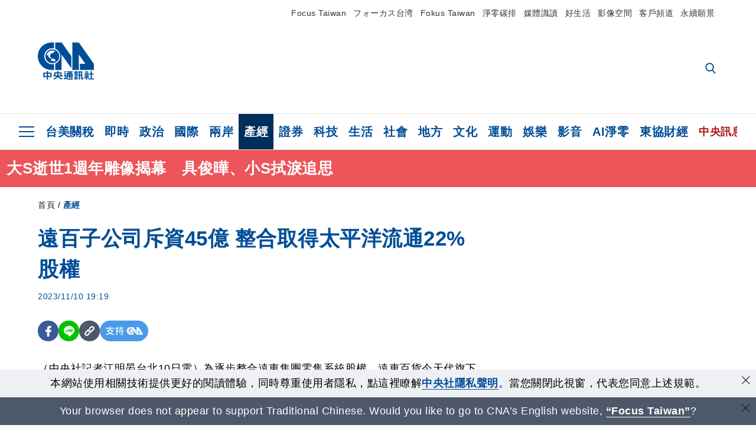

--- FILE ---
content_type: text/html; charset=utf-8
request_url: https://www.cna.com.tw/news/afe/202311100299.aspx
body_size: 26494
content:
<!DOCTYPE html><html lang="zh-Hant-TW"><head><title>
	遠百子公司斥資45億 整合取得太平洋流通22%股權 | 產經 | 中央社 CNA
</title><meta name="description" content="為逐步整合遠東集團零售系統股權，遠東百貨今天代旗下子公司百揚宣布，董事會決議以現金對價向遠鼎投資等6家公司，取得太平洋流通公司22.14%的股權，交易總金額約為新台幣45億元。" />
<meta charset="utf-8" />
<meta name="viewport" content="width=device-width, initial-scale=1.0, maximum-scale=5.0" />
<meta http-equiv="X-UA-Compatible" content="IE=edge" />
<meta http-equiv="X-UA-Compatible" content="IE=11" />
<link href="https://www.cna.com.tw/news/afe/202311100299.aspx" rel="canonical" />
<meta property="article:modified_time" content="2023-11-10T19:19:00+08:00" />
<meta property="article:published_time" content="2023-11-10T19:19:00+08:00" />
<link href="https://imgcdn.cna.com.tw/www/images/pic_fb.jpg" rel="image_src" type="image/jpeg" />
<meta property="author" content="中央通訊社" />
<link href="https://plus.google.com/102054703728087773572" rel="author" />
<link href="https://imgcdn.cna.com.tw/www/website/img/fav-icon.png?v=20260122" type="image/png" rel="icon" />
<meta property="og:url" content="https://www.cna.com.tw/news/afe/202311100299.aspx" />
<meta property="og:title" content="遠百子公司斥資45億 整合取得太平洋流通22%股權 | 產經 | 中央社 CNA" />
<meta property="og:description" content="為逐步整合遠東集團零售系統股權，遠東百貨今天代旗下子公司百揚宣布，董事會決議以現金對價向遠鼎投資等6家公司，取得太平洋流通公司22.14%的股權，交易總金額約為新台幣45億元。" />
<meta property="og:image:height" content="1024" />
<meta property="og:image:width" content="1024" />
<meta property="og:image" content="https://imgcdn.cna.com.tw/www/images/pic_fb.jpg" />
<meta property="og:type" content="article" />
<meta property="og:site_name" content="中央社 CNA" />
<meta property="fb:admins" content="100000193024403" />
<meta property="fb:app_id" content="524202197752727" />
<meta property="fb:pages" content="214159925349838" />
<meta property="fb:pages" content="148395741852581" />
<meta property="article:author" content="https://www.facebook.com/cnanewstaiwan" />
<meta property="article:publisher" content="https://www.facebook.com/cnanewstaiwan" />
<meta property="twitter:card" content="summary_large_image" />
<meta property="twitter:title" content="遠百子公司斥資45億 整合取得太平洋流通22%股權 | 產經 | 中央社 CNA" />
<meta property="twitter:description" content="為逐步整合遠東集團零售系統股權，遠東百貨今天代旗下子公司百揚宣布，董事會決議以現金對價向遠鼎投資等6家公司，取得太平洋流通公司22.14%的股權，交易總金額約為新台幣45億元。" />
<meta property="twitter:image" content="https://imgcdn.cna.com.tw/www/images/pic_fb.jpg" />
<meta name="token" content="MTc3MDAzMzE2Ni5JV1BXejJrVnRjVUswanhYbWZ6UzN4Uml1cklDZG5TNGhpUkE5bXYxblQ4PQ==" />
<meta property="article:tag" content="遠百" /><link rel="preconnect" href="https://imgcdn.cna.com.tw" /><link rel="preconnect" href="https://www.google.com.tw" /><link rel="preconnect" href="https://www.google-analytics.com" /><meta name="dailymotion-domain-verification" content="dmh18yyush7adi14v" /><script type='application/ld+json'>[{"@context":"https://schema.org","@type":"NewsArticle","headline":"遠百子公司斥資45億 整合取得太平洋流通22%股權","about":"為逐步整合遠東集團零售系統股權，遠東百貨今天代旗下子公司百揚宣布，董事會決議以現金對價向遠鼎投資等6家公司，取得太平洋流通公司22.14%的股權，交易總金額約為新台幣45億元。","url":"https://www.cna.com.tw/news/afe/202311100299.aspx","mainEntityOfPage":"https://www.cna.com.tw/news/afe/202311100299.aspx","articleBody":"（中央社記者江明晏台北10日電）為逐步整合遠東集團零售系統股權，遠東百貨今天代旗下子公司百揚宣布，董事會決議以現金對價向遠鼎投資等6家公司，取得太平洋流通公司22.14%的股權，交易總金額約為新台幣45億元。遠東百貨召開重大訊息說明記者會，遠百發言人湯治亞宣布，代旗下子公司百揚投資股份有限公司說明。百揚今天召開董事會，決議以現金對價向遠鼎投資股份有限公司、安和製衣股份有限公司、遠通投資股份有限公司、鼎元國際投資股份有限公司、開元國際投資股份有限公司及大聚化學纖維股份有限公司，取得太平洋流通投資股份有限公司22.14%股權，交易總金額約為45億元，暫定股權交割基準日為2023年12月20日。湯治亞說明，遠百本次交易，主要為逐步整合遠東集團零售系統股權，以壯大集團零售事業規模，因應未來挑戰。（編輯：潘羿菁）1121110","articleSection":"產經","dateModified":"2023-11-10T19:19:00+08:00","datePublished":"2023-11-10T19:19:00+08:00","thumbnailUrl":"https://imgcdn.cna.com.tw/www/images/pic_fb.jpg","image":[{"@type":"ImageObject","caption":"中央社 CNA","url":"https://imgcdn.cna.com.tw/www/images/pic_fb.jpg"}],"author":{"@context":"https://schema.org","@type":"Organization","name":"中央通訊社 Central News Agency","description":"24小時報導國際、財經、科技、醫藥、生活、運動、教育、政治、影劇、社會、地方即時新聞的網站，並提供社群討論、分享功能。","url":"https://www.cna.com.tw","logo":{"@type":"ImageObject","caption":"Logo of Central News Agency","url":"https://imgcdn.cna.com.tw/www/website/img/footerinfo/logo/cnalogo_176x117.jpg"}},"publisher":{"@context":"https://schema.org","@type":"Organization","name":"中央通訊社 Central News Agency","description":"24小時報導國際、財經、科技、醫藥、生活、運動、教育、政治、影劇、社會、地方即時新聞的網站，並提供社群討論、分享功能。","url":"https://www.cna.com.tw","logo":{"@type":"ImageObject","caption":"Logo of Central News Agency","url":"https://imgcdn.cna.com.tw/www/website/img/footerinfo/logo/cnalogo_176x117.jpg"}},"keywords":["遠百"]},{"@context":"https://schema.org","@type":"Organization","name":"中央通訊社 Central News Agency","description":"24小時報導國際、財經、科技、醫藥、生活、運動、教育、政治、影劇、社會、地方即時新聞的網站，並提供社群討論、分享功能。","url":"https://www.cna.com.tw","logo":{"@type":"ImageObject","caption":"Logo of Central News Agency","url":"https://imgcdn.cna.com.tw/www/website/img/footerinfo/logo/cnalogo_176x117.jpg"}},{"@context":"https://schema.org","@type":"SpeakableSpecification","value":["遠百子公司斥資45億 整合取得太平洋流通22%股權","為逐步整合遠東集團零售系統股權，遠東百貨今天代旗下子公司百揚宣布，董事會決議以現金對價向遠鼎投資等6家公司，取得太平洋流通公司22.14%的股權，交易總金額約為新台幣45億元。"],"xpath":["/html/head/title","/html/head/meta[@name='description']/@content"],"url":"https://www.cna.com.tw/news/afe/202311100299.aspx"},{"@context":"https://schema.org","@type":"WebSite","name":"中央社 CNA","url":"https://www.cna.com.tw","potentialAction":{"@type":"SearchAction","target":{"@type":"EntryPoint","urlTemplate":"https://www.cna.com.tw/search/hysearchws.aspx?q={search_term_string}"},"query-input":"required name=search_term_string"}},{"@context":"https://schema.org","@type":"BreadcrumbList","itemListElement":[{"@type":"ListItem","position":1,"item":{"@type":"Thing","@id":"https://www.cna.com.tw","name":"中央社 CNA"}},{"@type":"ListItem","position":2,"item":{"@type":"Thing","@id":"https://www.cna.com.tw/list/aie.aspx","name":"產經"}},{"@type":"ListItem","position":3,"item":{"@type":"Thing","@id":"https://www.cna.com.tw/news/afe/202311100299.aspx","name":"遠百子公司斥資45億 整合取得太平洋流通22%股權"}}]}]</script><style> .jsBlueBlock { display: none; } .jsInfiniteBread { display: none; } .hiddenCont { display: none; } </style><link href="https://imgcdn.cna.com.tw/www/website/bundle_css/detail.min.css?v=20260122" rel="stylesheet" type="text/css" /></head><body class="" data-show-ad="true"><noscript><iframe src="https://www.googletagmanager.com/ns.html?id=GTM-WCLJ4Q5" sandbox="allow-scripts allow-same-origin" height="0" width="0" style="display: none; visibility: hidden"></iframe></noscript><svg style="display: none;" height="0" width="0"><symbol id="svg-search" viewBox="0 0 24 26" xmlns="http://www.w3.org/2000/svg"><path d="M23.6352 23.213L17.7187 17.0596C19.2405 15.2541 20.0746 12.9685 20.0735 10.6073C20.0735 5.07312 15.5709 0.570557 10.0367 0.570557C4.50256 0.570557 0 5.07312 0 10.6073C0 16.1414 4.50256 20.644 10.0367 20.644C12.1143 20.644 14.0942 20.0174 15.7869 18.8278L21.7483 25.0279C21.9974 25.2866 22.3326 25.4293 22.6917 25.4293C23.0317 25.4293 23.3541 25.2997 23.599 25.0641C23.8488 24.8232 23.993 24.493 23.9997 24.146C24.0065 23.799 23.8754 23.4635 23.6352 23.213ZM10.0367 3.18883C14.1273 3.18883 17.4552 6.51666 17.4552 10.6073C17.4552 14.6979 14.1273 18.0257 10.0367 18.0257C5.94611 18.0257 2.61828 14.6979 2.61828 10.6073C2.61828 6.51666 5.94611 3.18883 10.0367 3.18883Z" /></symbol><symbol id="svg-cross" viewBox="0 0 29 28" xmlns="http://www.w3.org/2000/svg"><path d="M28.0553 1.62285L26.4289 0L14.0276 12.3776L1.62638 0L0 1.62285L12.4013 14.0005L0 26.3772L1.62638 28L14.0276 15.6233L26.4289 28L28.0553 26.3772L15.6532 14.0005L28.0553 1.62285Z" /></symbol><symbol id="svg-dot" viewBox="0 0 10 10" xmlns="http://www.w3.org/2000/svg"><path d="M5.00017 0C2.2541 0 0 2.25444 0 4.99949C0 7.74659 2.2541 10 5.00017 10C7.74728 10 10 7.74659 10 4.99949C9.99966 2.25444 7.74728 0 5.00017 0Z" /></symbol><symbol id="svg-fb" viewBox="0 0 15 26" xmlns="http://www.w3.org/2000/svg"><path d="M13.5276 0.00540974L10.156 0C6.36807 0 3.92016 2.51147 3.92016 6.39863V9.34883H0.530154C0.237217 9.34883 0 9.58632 0 9.87926V14.1538C0 14.4467 0.237488 14.6839 0.530154 14.6839H3.92016V25.4698C3.92016 25.7628 4.15738 26 4.45032 26H8.87332C9.16626 26 9.40347 25.7625 9.40347 25.4698V14.6839H13.3672C13.6601 14.6839 13.8973 14.4467 13.8973 14.1538L13.899 9.87926C13.899 9.73861 13.843 9.6039 13.7437 9.50436C13.6444 9.40483 13.5092 9.34883 13.3685 9.34883H9.40347V6.84791C9.40347 5.64587 9.68992 5.03565 11.2558 5.03565L13.527 5.03484C13.8197 5.03484 14.0569 4.79735 14.0569 4.50469V0.535564C14.0569 0.243168 13.82 0.00595071 13.5276 0.00540974Z" /></symbol><symbol id="svg-arrow-l" viewBox="0 0 17 32" xmlns="http://www.w3.org/2000/svg"><path d="M0.326233 16.8C-0.108908 16.3586 -0.108908 15.6414 0.326233 15.2L14.985 0.331034C15.4202 -0.110345 16.1273 -0.110345 16.5624 0.331034C16.9976 0.772414 16.9976 1.48966 16.5624 1.93103L2.69231 16L16.5624 30.069C16.9976 30.5103 16.9976 31.2276 16.5624 31.669C16.3448 31.8897 16.0729 32 15.7737 32C15.4746 32 15.2026 31.8897 14.985 31.669L0.326233 16.8Z" /></symbol><symbol id="svg-arrow-r" viewBox="0 0 17 32" xmlns="http://www.w3.org/2000/svg"><path d="M16.6738 16.8C17.1089 16.3586 17.1089 15.6414 16.6738 15.2L2.01497 0.331034C1.57983 -0.110345 0.872728 -0.110345 0.437588 0.331034C0.00244713 0.772414 0.00244713 1.48966 0.437588 1.93103L14.3077 16L0.437588 30.069C0.00244713 30.5103 0.00244713 31.2276 0.437588 31.669C0.655157 31.8897 0.92712 32 1.22628 32C1.52544 32 1.7974 31.8897 2.01497 31.669L16.6738 16.8Z" /></symbol><symbol id="svg-logo" viewBox="0 0 95 63" xmlns="http://www.w3.org/2000/svg"><path d="M71.533 62.812H69.52V56.06H68.006V54.31H69.52V50.733H68.298V49.046H75.438C75.301 52.629 75.231 55.689 75.231 58.228C75.231 59.364 75.261 60.158 75.317 60.613C75.341 60.83 75.381 60.937 75.438 60.937C75.473 60.937 75.495 60.85 75.508 60.675C75.541 60.417 75.57 59.973 75.593 59.344L77.313 59.963C77.187 61.17 76.929 61.966 76.539 62.347C76.219 62.657 75.852 62.812 75.438 62.812C74.841 62.812 74.378 62.589 74.044 62.146C73.551 61.568 73.304 60.262 73.304 58.228C73.304 56.06 73.368 53.562 73.494 50.733H71.533V54.311H72.978V56.06H71.533V62.812ZM67.541 62.812H65.614V62.177H63.808V62.812H61.898V57.424H67.541V62.812ZM59.007 62.812H53.847C51.977 62.812 50.48 62.672 49.355 62.394C48.541 62.187 47.744 61.764 46.964 61.124C46.299 61.691 45.633 62.254 44.968 62.812C44.5601 62.184 44.1177 61.5791 43.643 61C44.366 60.752 45.083 60.49 45.793 60.21V56.48H43.918V54.76H47.79V59.886C48.5213 60.4619 49.4077 60.8066 50.336 60.876C51.07 61 52.854 61.063 55.687 61.063C57.339 61.063 58.738 60.963 59.885 60.768C59.517 61.377 59.225 62.058 59.007 62.812ZM11.435 59.204H9.37V50.981H15.357V48.488H17.422V50.981H23.34V59.204H21.293V58.166H17.423V62.812H15.357V58.166H11.434V59.204H11.435ZM83.628 62.75H81.786V53.46H79.31V51.772H86.053V53.459H83.628V62.75ZM40.202 50.408V55.858H42.009V57.609H36.073C36.543 58.229 37.145 58.776 37.88 59.249C38.889 59.932 40.242 60.458 41.94 60.83L40.821 62.75C39.101 62.275 37.627 61.547 36.4 60.566C35.4877 59.8726 34.7168 59.0107 34.129 58.027C33.7152 58.6209 33.2299 59.1617 32.684 59.637C31.227 60.907 29.404 61.944 27.213 62.75L26.163 61.186C28.503 60.318 30.235 59.354 31.359 58.29C31.589 58.073 31.789 57.846 31.962 57.61H26.163V55.859H27.815V50.409H32.907V48.427H35.041V50.408H40.202ZM95 62.486H85.623V60.706H89.478V54.264H86.518V52.452H89.478V48.488H91.542V52.452H94.57V54.264H91.542V60.706H95V62.486ZM79.568 54.311H81.358V56.602C81.358 57.739 81.258 58.776 81.061 59.715C80.899 60.572 80.673 61.268 80.384 61.805L78.861 60.768C79.091 60.17 79.269 59.514 79.396 58.802C79.51 58.089 79.568 57.356 79.568 56.602V54.311ZM63.808 60.566H65.614V59.08H63.808V60.566ZM50.749 60.318H48.874V51.772H52.09C51.6822 51.4257 51.2573 51.0999 50.817 50.796L51.729 50.238H49.079V48.675H59.007V49.913C58.0767 50.6263 57.0801 51.2489 56.031 51.772H59.059V58.337C59.059 59.617 58.325 60.257 56.857 60.257C56.478 60.257 56.042 60.241 55.549 60.21L55.222 58.522C55.7579 58.6493 56.3062 58.7168 56.857 58.723C57.087 58.723 57.2 58.475 57.2 57.98V57.903H54.861V60.148H53.021V57.903H50.749V60.318ZM86.053 60.21H84.264V54.372H86.054V60.21H86.053ZM67.128 56.866H62.156V55.178H67.128V56.866ZM50.749 56.416H53.02V55.626H50.75V56.416H50.749ZM11.435 56.416H15.358V52.716H11.435V56.416ZM54.861 56.416H57.201V55.626H54.861V56.416ZM17.423 56.416H21.293V52.716H17.423V56.416ZM29.879 55.859H32.821C32.878 55.591 32.907 55.322 32.907 55.054V52.158H29.88V55.858L29.879 55.859ZM35.041 52.159V55.054C35.041 55.344 35.017 55.611 34.971 55.859H38.154V52.159H35.041ZM67.18 54.698H62.225V53.01H67.18V54.698ZM45.588 51.415C46.43 51.8745 47.2153 52.431 47.928 53.073L46.603 54.496C45.8968 53.796 45.1181 53.1732 44.28 52.638L45.588 51.415ZM54.861 54.14H57.201V53.382H54.861V54.14ZM50.749 54.14H53.02V53.382H50.75V54.14H50.749ZM67.936 52.576H61.4V50.796H67.937V52.576H67.936ZM45.656 48.365C46.504 48.819 47.284 49.355 47.996 49.975L46.671 51.415C45.9693 50.7279 45.1897 50.1251 44.348 49.619L45.656 48.365ZM52.641 50.238C53.066 50.579 53.456 50.926 53.811 51.275C54.545 50.945 55.222 50.599 55.841 50.238H52.641ZM85.297 50.656H79.997V49H85.297V50.656ZM67.128 50.408H62.293V48.675H67.128V50.408ZM27.623 0.007V9.965C26.6302 9.73871 25.6153 9.62367 24.597 9.622C17.097 9.622 11.007 15.717 11.007 23.232C11.007 30.746 17.097 36.838 24.597 36.838C25.636 36.838 26.648 36.718 27.623 36.496V46.455H23.19C10.383 46.455 0 36.056 0 23.233C0 10.463 10.294 0.099 23.023 0.01V0.007H27.622H27.623ZM94.92 36.135V46.455H71.245V35.891H80.422L69.49 20.45V46.455H58.587V0H69.533L94.92 36.135ZM40.322 0L56.834 23.254V43.574L40.278 20.45V46.455H29.378V35.905C34.433 33.918 38.015 28.996 38.015 23.233C38.015 17.468 34.433 12.543 29.378 10.558V0H40.322ZM24.669 35.046C18.194 35.046 12.925 29.77 12.925 23.285C12.925 16.799 18.195 11.525 24.669 11.525C31.146 11.525 36.412 16.799 36.412 23.285C36.412 29.77 31.146 35.046 24.669 35.046ZM24.669 13.379C19.216 13.379 14.779 17.825 14.779 23.285C14.779 28.744 19.216 33.186 24.669 33.186C30.122 33.186 34.562 28.744 34.562 23.285C34.562 17.825 30.122 13.379 24.669 13.379Z" /><path d="M29.434 31.515C29.038 31.998 28.381 32.708 27.724 32.287C27.426 32.127 27.195 31.87 26.901 31.709C26.5668 31.4863 26.1813 31.3528 25.781 31.321C24.891 31.257 23.939 31.484 23.115 31.095C22.455 30.807 21.898 30.096 21.995 29.355C22.095 28.713 22.819 28.358 23.344 28.1C24.035 27.746 24.761 27.36 25.518 27.23C25.518 27.23 26.348 27.027 26.569 27.104C26.852 27.196 27.195 27.166 27.459 27.327C27.689 27.457 27.822 27.681 27.987 27.874C28.183 28.165 28.412 28.424 28.679 28.649C29.005 28.907 29.367 29.132 29.663 29.452C29.895 29.71 30.027 30.032 29.993 30.389C29.928 30.807 29.663 31.193 29.434 31.515ZM30.718 14.872L30.604 14.959C30.364 15.128 28.401 15.079 27.279 16.1C26.926 16.422 26.383 17.562 26.004 17.797C25.623 18.067 25.209 18.335 24.724 18.406C24.378 18.438 24.102 18.304 23.862 18.067C23.687 17.865 23.548 17.562 23.309 17.39C23.099 17.253 22.999 17.493 22.929 17.66C22.722 18.304 22.822 19.083 22.377 19.691C22.167 19.962 21.821 20.198 21.545 20.402C21.339 20.558 21.105 20.675 20.907 20.844C20.724 21 20.61 21.198 20.662 21.445C20.712 21.7 20.722 21.968 20.83 22.21C20.914 22.39 21.009 22.578 20.978 22.781C20.924 23.126 20.616 23.371 20.703 23.747C20.938 24.809 21.883 25.527 22.905 25.815C23.224 25.905 23.446 26.027 23.5 26.465C23.548 26.872 22.85 26.995 22.57 27.006C21.315 27.056 20.268 26.458 19.403 25.611C19.007 25.224 18.587 24.862 18.201 24.465C18.03 24.298 17.867 24.099 17.815 23.86C17.76 23.595 17.877 23.355 17.951 23.11C18.038 22.806 18.095 22.477 18.031 22.163C18.004 22.023 17.954 21.888 17.908 21.756C17.8705 21.6298 17.812 21.5108 17.735 21.404C17.6913 21.3535 17.6348 21.3158 17.5714 21.2949C17.508 21.2739 17.4401 21.2705 17.375 21.285C17.231 21.316 17.117 21.415 16.99 21.478C16.888 21.528 16.777 21.563 16.666 21.591C16.3929 21.6507 16.1131 21.6739 15.834 21.66C15.556 21.654 15.278 21.59 15.005 21.556C14.869 21.54 14.769 21.483 14.738 21.351C14.715 21.249 14.693 21.144 14.665 21.048L14.568 20.806C14.3575 21.6421 14.251 22.5009 14.251 23.363C14.251 29.115 18.924 33.796 24.669 33.796C30.416 33.796 35.089 29.116 35.089 23.363C35.089 19.867 33.361 16.767 30.718 14.873" /></symbol><symbol id="svg-logo-s" viewBox="0 0 95 47" xmlns="http://www.w3.org/2000/svg"><path d="M11.0883 22.776C11.0883 15.2839 17.082 9.29022 24.5741 9.29022C25.4732 9.29022 26.6719 9.29022 27.571 9.58991V0H23.0757C10.1893 0 0 10.1893 0 22.776C0 35.3628 10.489 45.5521 23.3754 45.5521H27.8707V35.6625C26.9716 35.9621 25.7729 35.9621 24.8738 35.9621C17.082 36.2618 11.0883 30.2681 11.0883 22.776Z" /><path d="M29.369 0V10.489C34.4637 12.5868 38.0599 17.3817 38.0599 23.0757C38.0599 28.7697 34.4637 33.5647 29.369 35.6625V46.1514H40.1577V20.6782L56.6403 43.4543V22.776L40.1577 0H29.369Z" /><path d="M69.8265 0H58.7382V45.5521H69.5268V20.0789L80.6151 35.3628H71.3249V45.5521H95V35.3628L69.8265 0Z" /><path d="M12.8865 22.7758C12.8865 29.0692 18.2808 34.4635 24.5742 34.4635C31.1672 34.4635 36.2619 29.3689 36.2619 22.7758C36.2619 16.4825 30.8675 11.0881 24.5742 11.0881C18.2808 11.3878 12.8865 16.4825 12.8865 22.7758ZM24.5742 13.1859C26.672 13.1859 28.4701 13.7853 29.9685 14.984C29.3691 14.984 27.8707 15.2837 26.9716 15.8831C26.672 16.1828 26.0726 17.3815 25.7729 17.6812C25.4732 17.9809 24.8739 18.2806 24.5742 18.2806C24.2745 18.2806 23.9748 18.2806 23.6751 17.9809C23.3754 17.6812 23.3754 17.3815 23.0757 17.3815C22.7761 17.3815 22.7761 17.3815 22.7761 17.6812C22.4764 18.2806 22.7761 19.1796 22.1767 19.779C21.877 20.0787 21.5773 20.3784 21.2776 20.3784C20.978 20.678 20.978 20.678 20.6783 20.678C20.3786 20.9777 20.3786 20.9777 20.3786 21.2774C20.3786 21.5771 20.3786 21.8768 20.6783 22.1765C20.6783 22.4761 20.978 22.4761 20.6783 22.7758C20.978 22.7758 20.6783 22.7758 20.6783 23.3752C20.978 24.2743 21.877 25.1733 22.7761 25.473C23.0757 25.473 23.3754 25.7727 23.3754 26.0724C23.3754 26.372 22.7761 26.6717 22.4764 26.6717C21.2776 26.6717 20.0789 26.0724 19.1798 25.1733C18.8802 24.8736 18.2808 24.5739 17.9811 23.9746C17.9811 23.9746 17.9811 23.6749 17.9811 23.3752C17.9811 23.0755 17.9811 22.7758 17.9811 22.7758C17.9811 22.4761 17.9811 22.1765 17.9811 21.8768V21.5771C17.9811 21.5771 17.9811 21.2774 17.6814 21.2774H17.3817C17.3817 21.2774 17.0821 21.2774 17.0821 21.5771H16.7824C16.4827 21.5771 16.183 21.5771 15.8833 21.5771C15.5836 21.5771 15.284 21.5771 14.9843 21.5771C15.8833 16.4825 19.7792 13.1859 24.5742 13.1859ZM29.3691 30.8673C29.0694 31.4667 28.1704 32.066 27.571 31.7664C27.2713 31.4667 26.9716 31.4667 26.672 31.167C26.3723 30.8673 26.0726 30.8673 25.4732 30.8673C24.5742 30.8673 23.6751 31.167 22.7761 30.5676C22.1767 30.2679 21.5773 29.6686 21.5773 28.7695C21.5773 28.1702 22.4764 27.8705 23.0757 27.5708C23.6751 27.2711 24.5742 26.9714 25.1735 26.6717C25.1735 26.6717 26.0726 26.372 26.3723 26.6717C26.672 26.6717 26.9716 26.6717 27.2713 26.9714C27.571 26.9714 27.571 27.2711 27.8707 27.5708C28.1704 27.8705 28.1704 28.1702 28.4701 28.4698C28.7698 28.7695 29.0694 29.0692 29.3691 29.3689C29.6688 29.6686 29.6688 29.9683 29.6688 30.2679C29.9685 30.2679 29.6688 30.5676 29.3691 30.8673Z" /></symbol><symbol id="svg-btn-fb" xmlns="http://www.w3.org/2000/svg" viewBox="0 0 10 18"><path d="M9.36525 0.0037452L7.03106 0C4.40866 0 2.71396 1.73871 2.71396 4.42982V6.47227H0.36703C0.164227 6.47227 0 6.63668 0 6.83949V9.79876C0 10.0016 0.164415 10.1658 0.36703 10.1658H2.71396V17.633C2.71396 17.8358 2.87819 18 3.08099 18H6.14307C6.34587 18 6.5101 17.8356 6.5101 17.633V10.1658H9.25421C9.45701 10.1658 9.62124 10.0016 9.62124 9.79876L9.62236 6.83949C9.62236 6.74211 9.5836 6.64886 9.51487 6.57994C9.44615 6.51103 9.35252 6.47227 9.25514 6.47227H6.5101V4.74086C6.5101 3.90868 6.70841 3.48622 7.79245 3.48622L9.36488 3.48566C9.56749 3.48566 9.73172 3.32124 9.73172 3.11863V0.370775C9.73172 0.168347 9.56768 0.00411972 9.36525 0.0037452Z" /></symbol><symbol id="svg-btn-line" xmlns="http://www.w3.org/2000/svg" viewBox="0 0 18 18"><path d="M18 7.65498C18 3.43841 13.9616 0 9.00863 0C4.03835 0 0 3.43841 0 7.65498C0 11.4372 3.20997 14.6223 7.52445 15.2195C7.81783 15.2919 8.21476 15.4185 8.31831 15.69C8.4046 15.9253 8.37009 16.3053 8.35283 16.5406C8.35283 16.5406 8.24928 17.2101 8.23202 17.3549C8.19751 17.5902 8.05944 18.296 9.00863 17.8616C9.97507 17.4454 14.186 14.6585 16.0844 12.3783C17.3787 10.8762 18 9.35609 18 7.65498ZM5.83317 9.9171C5.83317 10.0257 5.74688 10.0981 5.66059 10.0981H3.12368C3.07191 10.0981 3.03739 10.08 3.00288 10.0438C2.96836 10.0076 2.9511 9.97139 2.9511 9.9171V5.8091C2.9511 5.70052 3.03739 5.62813 3.12368 5.62813H3.76222C3.86577 5.62813 3.9348 5.71862 3.9348 5.8091V9.08464H5.64334C5.74688 9.08464 5.81592 9.17512 5.81592 9.26561V9.9171H5.83317ZM7.35187 9.9171C7.35187 10.0257 7.26558 10.0981 7.17929 10.0981H6.54075C6.4372 10.0981 6.36817 10.0076 6.36817 9.9171V5.8091C6.36817 5.70052 6.45446 5.62813 6.54075 5.62813H7.17929C7.28284 5.62813 7.35187 5.71862 7.35187 5.8091V9.9171ZM11.7009 9.9171C11.7009 10.0257 11.6146 10.0981 11.5283 10.0981H10.8897C10.8725 10.0981 10.8552 10.0981 10.838 10.0981C10.838 10.0981 10.838 10.0981 10.8207 10.0981C10.8207 10.0981 10.8207 10.0981 10.8035 10.0981C10.7862 10.08 10.7689 10.08 10.7517 10.0438L8.9396 7.47402V9.9171C8.9396 10.0257 8.85331 10.0981 8.76702 10.0981H8.12848C8.02493 10.0981 7.9559 10.0076 7.9559 9.9171V5.8091C7.9559 5.70052 8.04219 5.62813 8.12848 5.62813H8.76702C8.76702 5.62813 8.76702 5.62813 8.78428 5.62813C8.78428 5.62813 8.78428 5.62813 8.80153 5.62813C8.80153 5.62813 8.80153 5.62813 8.81879 5.62813C8.81879 5.62813 8.81879 5.62813 8.83605 5.62813C8.83605 5.62813 8.83605 5.62813 8.85331 5.62813C8.85331 5.62813 8.85331 5.62813 8.87057 5.62813C8.87057 5.62813 8.87057 5.62813 8.88782 5.62813C8.88782 5.62813 8.88782 5.62813 8.90508 5.62813C8.90508 5.62813 8.90508 5.62813 8.92234 5.64623L8.9396 5.66433L10.7344 8.21599V5.8091C10.7344 5.70052 10.8207 5.62813 10.907 5.62813H11.5455C11.6491 5.62813 11.7181 5.71862 11.7181 5.8091V9.9171H11.7009ZM15.187 6.46059C15.187 6.56917 15.1007 6.64156 15.0144 6.64156H13.2886V7.32924H15.0144C15.1179 7.32924 15.187 7.41972 15.187 7.51021V8.17979C15.187 8.28838 15.1007 8.36076 15.0144 8.36076H13.2886V9.04844H15.0144C15.1179 9.04844 15.187 9.13893 15.187 9.22941V9.899C15.187 10.0076 15.1007 10.08 15.0144 10.08H12.4775C12.4257 10.08 12.3912 10.0619 12.3567 10.0257C12.3221 9.98948 12.3049 9.95329 12.3049 9.899V5.8091C12.3049 5.75481 12.3221 5.71862 12.3567 5.68242C12.3912 5.64623 12.4257 5.62813 12.4775 5.62813H15.0144C15.1179 5.62813 15.187 5.71862 15.187 5.8091V6.46059Z"/></symbol><symbol id="svg-btn-copy" viewBox="0 0 19 19" xmlns="http://www.w3.org/2000/svg"><path d="M11.5307 7.59426C11.3096 7.3718 11.0644 7.17461 10.7997 7.00628C10.0985 6.55731 9.2834 6.31873 8.45082 6.31873C7.29523 6.31658 6.1866 6.77573 5.37091 7.59426L1.41369 11.5546C0.599376 12.3705 0.141691 13.4759 0.140962 14.6286C0.13943 17.034 2.08815 18.9853 4.4936 18.9868C5.6474 18.9908 6.75501 18.5339 7.57041 17.7175L10.837 14.4509C10.8963 14.3921 10.9295 14.3118 10.929 14.2283C10.928 14.0564 10.7879 13.918 10.6161 13.919H10.4917C9.80918 13.9214 9.13279 13.7903 8.50062 13.5332C8.38414 13.4853 8.25027 13.5123 8.16153 13.6016L5.8127 15.9536C5.08333 16.6829 3.9008 16.6829 3.17144 15.9536C2.44207 15.2242 2.44207 14.0417 3.17144 13.3123L7.14423 9.34265C7.87301 8.61478 9.05361 8.61478 9.78239 9.34265C10.2735 9.80489 11.0397 9.80489 11.5308 9.34265C11.7421 9.13116 11.8702 8.85066 11.8917 8.55244C11.9144 8.19607 11.7829 7.84706 11.5307 7.59426Z" /><path d="M17.5319 1.593C15.8309 -0.107986 13.0731 -0.107986 11.3721 1.593L8.10862 4.85334C8.01901 4.94339 7.99316 5.07883 8.04329 5.19557C8.09283 5.31263 8.20862 5.38777 8.33571 5.38533H8.45081C9.13249 5.38409 9.80778 5.51617 10.4388 5.77422C10.5552 5.82216 10.6891 5.79511 10.7778 5.70579L13.1204 3.36629C13.8498 2.63692 15.0323 2.63692 15.7617 3.36629C16.4911 4.09565 16.4911 5.27818 15.7617 6.00755L12.8435 8.92256L12.8186 8.95056L11.7982 9.96477C11.0695 10.6926 9.88887 10.6926 9.16008 9.96477C8.66893 9.50253 7.90282 9.50253 7.4117 9.96477C7.19905 10.1779 7.07082 10.4608 7.05081 10.7612C7.02806 11.1175 7.15949 11.4666 7.4117 11.7194C7.77179 12.081 8.19309 12.3759 8.6561 12.5905C8.72143 12.6216 8.78676 12.6465 8.85209 12.6745C8.91742 12.7025 8.98585 12.7242 9.05119 12.7491C9.11652 12.774 9.18495 12.7958 9.25028 12.8145L9.43384 12.8642C9.55827 12.8953 9.68274 12.9202 9.81026 12.942C9.96389 12.9648 10.1186 12.9794 10.2738 12.9855H10.5102L10.6969 12.9638C10.7653 12.9607 10.8369 12.9451 10.9178 12.9451H11.0236L11.2382 12.914L11.3378 12.8954L11.5182 12.858H11.5524C12.3166 12.6661 13.0144 12.2704 13.5715 11.7132L17.5318 7.75283C19.2329 6.05184 19.2329 3.29399 17.5319 1.593Z" /></symbol></svg><svg style="position: absolute;" width="0" height="0" viewBox="0 0 64 44" xmlns="http://www.w3.org/2000/svg" fill-rule="evenodd" clip-rule="evenodd" stroke-linejoin="round" stroke-miterlimit="1.414"><defs><clipPath id="svg-quote-up" clipPathUnits="objectBoundingBox" transform="scale(0.015625, 0.02272727273)"><path d="M14.05 15.99c7.68 0 14 6.32 14 14s-6.32 14-14 14-14-6.32-14-14l-.06-2c0-15.36 12.64-28 28-28v8a19.897 19.897 0 0 0-14.15 5.86 20.45 20.45 0 0 0-2 2.31c.731-.114 1.47-.171 2.21-.17zm36 0c7.68 0 14 6.32 14 14s-6.32 14-14 14-14-6.32-14-14l-.07-2c0-15.36 12.64-28 28-28v8a19.87 19.87 0 0 0-14.17 5.86 20.64 20.64 0 0 0-2 2.31 14.473 14.473 0 0 1 2.19-.17h.05z" fill-rule="nonzero" /></clipPath></defs></svg><svg style="position: absolute;" width="0" height="0" viewBox="0 0 64 64" xmlns="http://www.w3.org/2000/svg" fill-rule="evenodd" clip-rule="evenodd" stroke-linejoin="round" stroke-miterlimit="1.414"><defs><clipPath id="svg-quote-down" clipPathUnits="objectBoundingBox" transform="scale(0.015625, 0.015625)"><path d="M50 36.3c-7.7 0-14-6.3-14-14s6.3-14 14-14 14 6.3 14 14l.1 2c0 15.4-12.5 28-28 28v-8c5.3 0 10.4-2.1 14.1-5.9.7-.7 1.4-1.5 2-2.3-.8.2-1.5.2-2.2.2zm-36 0c-7.7 0-14-6.3-14-14s6.3-14 14-14 14 6.3 14 14l.1 2c0 15.4-12.5 28-28 28v-8c5.3 0 10.4-2.1 14.1-5.9.7-.7 1.4-1.5 2-2.3-.7.2-1.5.2-2.2.2z" fill="#004e98" fill-rule="nonzero" /></clipPath></defs></svg><div class="page"><div class="darkerBlock"><div class="searchCon"><input type="text" class="darkerInput" placeholder="搜尋近10年的中央社新聞"><a class="submit" href="javascript:"><svg fill="#fff" width="30" height="30.5" id="mySearch"><use href="#svg-search"></use></svg></a></div></div><div class="TopSection"><div class="fixedBottom"><div class="fixedAdWrapper"><button class="fixedAdBtn"><svg xmlns="http://www.w3.org/2000/svg" width="44" height="44" viewBox="0 0 44 44" fill="none"><circle cx="22" cy="22" r="20" fill="rgba(0, 0, 0, 0.6)"/><path d="M16 16L28 28M28 16L16 28" stroke="white" stroke-width="2.5" stroke-linecap="round"/></svg></button><div class="fixedAd jsADslot" id="cna2026_m__all_320x200_B" data-width="" data-height="" data-dfp="cna2026_m__all_320x200_B" data-isinitview="N" data-1x1="Y"></div></div><div id="jsAudioCtrl"></div><div class="line-ad"><svg class="line-ad-close" width="12" height="12" viewBox="0 0 12 12" fill="none" xmlns="http://www.w3.org/2000/svg"><path d="M12 0.694137L11.3043 0L6 5.29422L0.695647 0L0 0.694137L5.30435 5.98839L0 11.2822L0.695647 11.9764L6 6.68251L11.3043 11.9764L12 11.2822L6.69527 5.98839L12 0.694137Z" fill="#232323" /></svg><picture><source srcset="https://imgcdn.cna.com.tw/www/website/img/line-ad-pc.jpg?v=20260122" media="(min-width: 577px)"><source srcset="https://imgcdn.cna.com.tw/www/website/img/line-ad-s.jpg?v=20260122" media="(max-width: 576px)"><img src="https://imgcdn.cna.com.tw/www/website/img/line-ad-s.jpg?v=20260122" alt="加入LINE官方帳號"></picture><a class="line-ad-link" href="https://lin.ee/ilN5e75" target="_blank" rel="noopener noreferrer">立刻加入 </a></div><div class="privacy-bar"><div class="">本網站使用相關技術提供更好的閱讀體驗，同時尊重使用者隱私，點這裡瞭解<a class="privacy-link" href="/about/privacy.aspx">中央社隱私聲明</a>。<span class="mb-br">當您關閉此視窗，代表您同意上述規範。</span></div><a class="closeBtn close-privacy" href="javascript:" aria-label="同意並關閉隱私權"><svg fill="#232323" width="14" height="14"><use href="#svg-cross"></use></svg></a></div><div class="language-bar"><div id="language-bar-en" class=""> Your browser does not appear to support Traditional Chinese. Would you like to go to CNA’s English website, <a class="lan-link" href="https://focustaiwan.tw?utm_source=cna.lang" rel="noopener" aria-label="Focus Taiwan">“Focus Taiwan”</a>? </div><div id="language-bar-ja" class=""> こちらのページは繁体字版です。日本語版<a class="lan-link" href="https://japan.focustaiwan.tw?utm_source=cna.lang" rel="noopener" aria-label="フォーカス台湾">「フォーカス台湾」</a>に移動しますか。 </div><a class="closeBtn close-language" href="javascript:" aria-label="關閉語言轉導"><svg fill="#232323" width="14" height="14"><use href="#svg-cross"></use></svg></a></div></div><div id="jsAppInfo" class="appInfo"><div class="appInfoIcon"><img width="24" height="24" src="https://imgcdn.cna.com.tw/www/website/img/icon-app.svg?v=20260122" alt="中央社一手新聞APP Icon"><span>中央社一手新聞APP</span></div><a class="appInfoBtn" href="#">下載</a></div><div class="nav"><div class="wrapper"><ul class=""><li><a href="https://focustaiwan.tw/" target="_blank" rel="noopener">Focus Taiwan</a></li><li><a href="https://japan.focustaiwan.tw/" target="_blank" rel="noopener">フォーカス台湾</a></li><li><a href="https://indonesia.focustaiwan.tw/" target="_blank" rel="noopener">Fokus Taiwan</a></li><li><a href="https://netzero.cna.com.tw/" target="_blank" rel="noopener">淨零碳排</a></li><li><a href="/topic/newstopic/4374.aspx" target="_blank" rel="noopener">媒體識讀</a></li><li><a href="https://howlife.cna.com.tw/" target="_blank" rel="noopener">好生活</a></li><li><a href="https://www.phototaiwan.com/" target="_blank" rel="noopener">影像空間</a></li><li><a href="https://service.cna.com.tw/" target="_blank" rel="noopener">客戶頻道</a></li><li><a href="/about/sustainability.aspx">永續願景</a></li></ul></div></div><div class="aboveHeader"><div class="wrapper"><div class="logo"><a href="/" aria-label="中央社首頁"><svg width="95" height="63"><use href="#svg-logo"></use></svg></a></div><div class="logoRightAD adslot jsADslot" id="div-gpt-ad-1536725168974-0" data-width="970" data-height="90" data-dfp="cna2018_all_pc_970x90_T" data-isinitview="Y"></div><div class="rightBtn"><div class="language"><div class="langroup"><a href="https://focustaiwan.tw/" target="_blank" rel="noopener">Focus Taiwan</a><a href="https://japan.focustaiwan.tw" target="_blank" rel="noopener">フォーカス台湾</a></div></div><div class="search"><a class="searchBtn submit" href="javascript:" aria-label="全文檢索"><svg fill="#004E98" width="18" height="18.5"><use href="#svg-search"></use></svg></a></div></div></div></div><div class="mobileHeader"><div class="menu-toggle toggleStyle"><span></span><span></span><span></span></div><div class="backHistory"><a class="backpage" href="javascript:"><svg fill="#004E98" width="10" height="18"><use href="#svg-arrow-l"></use></svg><span>上一頁</span></a></div><div class="logo"><a href="/" aria-label="中央社首頁"><svg fill="#004E98" width="56" height="28"><use href="#svg-logo-s"></use></svg></a></div><div class="search"><a class="searchBtn submit" href="javascript:" aria-label="全文檢索"><svg fill="#004E98" width="18" height="18.5"><use href="#svg-search"></use></svg></a></div></div><div class="darker"></div></div><header class="menu sticky"><div class="wrapper"><div class="fixed-logo"><a class="toIndex" href="/" aria-label="中央社首頁"><svg width="44" height="22"><use href="#svg-logo-s"></use></svg></a></div><ul class="main-menu-more-list"><li><a target="_blank" href="https://www.youtube.com/@CNA_Taiwan/streams">直播</a></li><li><a target="_self" href="/list/newstopic.aspx">新聞專題</a></li><li><a target="_self" href="/topic/newstopic/4374.aspx">媒體識讀</a></li><li><a target="_self" href="/topic/newstopic/4215.aspx">特派看世界</a></li><li><a target="_self" href="/topic/newstopic/4478.aspx">解釋性新聞</a></li><li><a target="_self" href="/topic/newstopic/4479.aspx">新聞圖表</a></li><li><a target="_self" href="/topic/newsworld.aspx">全球中央雜誌</a></li></ul><div class="sticky-over-hidden"><div class="sticky-over-scroll"><div class="main-menu-more"><div class="main-menu-more-btn"><span></span><span></span><span></span></div></div><ul class="main-menu"><li ><a class="first-level" href="/topic/newstopic/4704.aspx">台美關稅</a><div class="subBlock subHalf"><ul class="sub_menu"><li><a class="_ellipsis_simple" href="/news/afe/202602020268.aspx">中經院：關稅結果彰顯台戰略價值　中國因此強烈反對</a></li><li><a class="_ellipsis_simple" href="/news/afe/202601290305.aspx">金管會：政府信保機制可創三贏　銀行有底氣擁抱風險</a></li><li><a class="_ellipsis_simple" href="/news/afe/202601290243.aspx">黃仁勳：台美關稅協議非常棒　彰顯台灣對美國戰略價值</a></li><li><a class="_ellipsis_simple" href="/news/aipl/202601290173.aspx">台美關稅談判　國民黨智庫：透明化及衝擊評估不足</a></li><li><a class="_ellipsis_simple" href="/news/afe/202601290162.aspx">三三會對關稅談判結果悲觀　經部反駁：產業界普遍肯定</a></li><li><a class="_ellipsis_simple" href="/news/afe/202601280205.aspx">董瑞斌：信保機制不影響其他融資需求　盼民營銀行加入</a></li><li><a class="_ellipsis_simple" href="/news/aipl/202601280127.aspx">立院新會期2/24開議　3/3邀卓榮泰專案報告台美關稅</a></li><li><a class="_ellipsis_simple" href="/news/aipl/202601280112.aspx">卓榮泰舉台美談判成果　盼朝野對話預算案</a></li></ul></div></li><li ><a class="first-level" href="/list/aall.aspx">即時</a><div class="subBlock subHalf"><ul class="sub_menu"><li><a class="_ellipsis_simple" href="/news/aipl/202602020278.aspx">李貞秀將宣誓就職　內政部送抵退中國籍申請表</a></li><li><a class="_ellipsis_simple" href="/news/acul/202602020280.aspx">台北國際書展參與踴躍　書展大賞、數位館首移2樓</a></li><li><a class="_ellipsis_simple" href="/news/acul/202602020279.aspx">首參與台北國際書展　最高檢出書講貪污清吏治護人權</a></li><li><a class="_ellipsis_simple" href="/news/acn/202602020277.aspx">國共智庫論壇　陸委會：不能取代兩岸官方溝通機制</a></li><li><a class="_ellipsis_simple" href="/news/afe/202602020276.aspx">集邦：首季DRAM看漲95%　NAND Flash估漲60%</a></li><li><a class="_ellipsis_simple" href="/news/aopl/202602020275.aspx">越南社群媒體強制身分驗證　打擊假帳號與資訊外洩</a></li><li><a class="_ellipsis_simple" href="/news/afe/202602020274.aspx">黃仁勳結束5天訪台之旅　將在台開設大型據點積極擴張</a></li><li><a class="_ellipsis_simple" href="/news/aloc/202602020273.aspx">童子瑋提四節敬老金加倍　基市：估淨增13.2億支出</a></li></ul></div></li><li ><a class="first-level" href="/list/aipl.aspx">政治</a><div class="subBlock"><div class="leftPointBox"><a class="someBox" href="/news/aipl/202602020278.aspx"><div class="wrap"><picture><source media="(min-width: 1024px)" data-srcset="https://imgcdn.cna.com.tw/www/WebPhotos/400/20260202/960x958_wmkn_999311520634_0.jpg 1x, https://imgcdn.cna.com.tw/www/WebPhotos/800/20260202/960x958_wmkn_999311520634_0.jpg 2x"><img data-src="https://imgcdn.cna.com.tw/www/WebPhotos/400/20260202/960x958_wmkn_999311520634_0.jpg" class="lazyload" alt="李貞秀將宣誓就職　內政部送抵退中國籍申請表"></picture></div><div class="maTitle"><span class="_ellipsis_simple">李貞秀將宣誓就職　內政部送抵退中國籍申請表</span></div></a></div><ul class="sub_menu menu1"><li><a class='menuUrl _ellipsis_both' data-innersptag='' data-menutext='中駐澳大使稱不喜歡統一可離台　外交部嚴厲譴責、籲國際共同維持現狀' href='/news/aipl/202602020266.aspx' <span class='_ellipsis_default'>中駐澳大使稱不喜歡統一可離台　外交部嚴厲譴責、籲國際共同維持現狀</span></a></li><li><a class='menuUrl _ellipsis_both' data-innersptag='' data-menutext='榮民醫院防廠商進手術室　退輔會：一律由院長把關' href='/news/aipl/202602020227.aspx' <span class='_ellipsis_default'>榮民醫院防廠商進手術室　退輔會：一律由院長把關</span></a></li><li><a class='menuUrl _ellipsis_both' data-innersptag='' data-menutext='日經亞洲專訪　劉世芳籲各黨正視中國現實' href='/news/aipl/202602020222.aspx' <span class='_ellipsis_default'>日經亞洲專訪　劉世芳籲各黨正視中國現實</span></a></li><li><a class='menuUrl _ellipsis_both' data-innersptag='' data-menutext='賴總統3日主持記者會　說明台美經濟繁榮夥伴對話進展' href='/news/aipl/202602020218.aspx' <span class='_ellipsis_default'>賴總統3日主持記者會　說明台美經濟繁榮夥伴對話進展</span></a></li></ul><ul class="sub_menu menu2"><li><a class='menuUrl _ellipsis_both' data-innersptag='' data-menutext='總統指修法因人設事　黃國昌：請把立院組織法看清楚' href='/news/aipl/202602020216.aspx' <span class='_ellipsis_default'>總統指修法因人設事　黃國昌：請把立院組織法看清楚</span></a></li><li><a class='menuUrl _ellipsis_both' data-innersptag='' data-menutext='巴拿馬跨黨派議員團訪台　將晉見蕭副總統、參訪竹科' href='/news/aipl/202602020200.aspx' <span class='_ellipsis_default'>巴拿馬跨黨派議員團訪台　將晉見蕭副總統、參訪竹科</span></a></li><li><a class='menuUrl _ellipsis_both' data-innersptag='' data-menutext='權利回復基金會1月通過60件申請案　賠償逾1億元' href='/news/aipl/202602020193.aspx' <span class='_ellipsis_default'>權利回復基金會1月通過60件申請案　賠償逾1億元</span></a></li><li><a class='menuUrl _ellipsis_both' data-innersptag='' data-menutext='顧立雄視導軍備局202廠　籲落實工安強化國防自主' href='/news/aipl/202602020189.aspx' <span class='_ellipsis_default'>顧立雄視導軍備局202廠　籲落實工安強化國防自主</span></a></li></ul></div></li><li ><a class="first-level" href="/list/aopl.aspx">國際</a><div class="subBlock"><div class="leftPointBox"><a class="someBox" href="/news/aopl/202602020172.aspx"><div class="wrap"><picture><source media="(min-width: 1024px)" data-srcset="https://imgcdn.cna.com.tw/www/webphotos/WebCover/420/20260202/1321x991_190234219406.jpg 1x, https://imgcdn.cna.com.tw/www/webphotos/WebCover/800/20260202/1321x991_190234219406.jpg 2x"><img data-src="https://imgcdn.cna.com.tw/www/webphotos/WebCover/420/20260202/1321x991_190234219406.jpg" class="lazyload" alt="日本眾議院8日選舉結果難料　5大變數一次看"></picture></div><div class="maTitle"><span class="_ellipsis_simple">日本眾議院8日選舉結果難料　5大變數一次看</span></div></a></div><ul class="sub_menu menu1"><li><a class='menuUrl _ellipsis_both' data-innersptag='' data-menutext='越南社群媒體強制身分驗證　打擊假帳號與資訊外洩' href='/news/aopl/202602020275.aspx' <span class='_ellipsis_default'>越南社群媒體強制身分驗證　打擊假帳號與資訊外洩</span></a></li><li><a class='menuUrl _ellipsis_both' data-innersptag='' data-menutext='川普揚言提高關稅　首爾：韓美就關稅議題取得進展' href='/news/aopl/202602020265.aspx' <span class='_ellipsis_default'>川普揚言提高關稅　首爾：韓美就關稅議題取得進展</span></a></li><li><a class='menuUrl _ellipsis_both' data-innersptag='' data-menutext='日本國會大選　高市效法安倍無懼中國拚長期執政' href='/news/aopl/202602020256.aspx' <span class='_ellipsis_default'>日本國會大選　高市效法安倍無懼中國拚長期執政</span></a></li><li><a class='menuUrl _ellipsis_both' data-innersptag='' data-menutext='川普威脅動武　伊朗與美國談判框架即將敲定' href='/news/aopl/202602020248.aspx' <span class='_ellipsis_default'>川普威脅動武　伊朗與美國談判框架即將敲定</span></a></li></ul><ul class="sub_menu menu2"><li><a class='menuUrl _ellipsis_both' data-innersptag='' data-menutext='德外長：未與美中保持等距　美國仍是歐洲最重要夥伴' href='/news/aopl/202602020244.aspx' <span class='_ellipsis_default'>德外長：未與美中保持等距　美國仍是歐洲最重要夥伴</span></a></li><li><a class='menuUrl _ellipsis_both' data-innersptag='' data-menutext='一年禁令到期　菲律賓民團再提彈劾副總統薩拉' href='/news/aopl/202602020215.aspx' <span class='_ellipsis_default'>一年禁令到期　菲律賓民團再提彈劾副總統薩拉</span></a></li><li><a class='menuUrl _ellipsis_both' data-innersptag='' data-menutext='日媒民調：自民黨單獨過半在望　中道席次恐遭腰斬' href='/news/aopl/202602020204.aspx' <span class='_ellipsis_default'>日媒民調：自民黨單獨過半在望　中道席次恐遭腰斬</span></a></li><li><a class='menuUrl _ellipsis_both' data-innersptag='' data-menutext='委內瑞拉維權人士塔拉佐納獲釋　服刑1675天' href='/news/aopl/202602020203.aspx' <span class='_ellipsis_default'>委內瑞拉維權人士塔拉佐納獲釋　服刑1675天</span></a></li></ul></div></li><li ><a class="first-level" href="/list/acn.aspx">兩岸</a><div class="subBlock"><div class="leftPointBox"><a class="someBox" href="/news/acn/202602020169.aspx"><div class="wrap"><picture><source media="(min-width: 1024px)" data-srcset="https://imgcdn.cna.com.tw/www/WebPhotos/400/20260202/1060x768_wmky_0_C20260202000107.jpg 1x, https://imgcdn.cna.com.tw/www/WebPhotos/800/20260202/1060x768_wmky_0_C20260202000107.jpg 2x"><img data-src="https://imgcdn.cna.com.tw/www/WebPhotos/400/20260202/1060x768_wmky_0_C20260202000107.jpg" class="lazyload" alt="率團抵達北京  蕭旭岑：要重啟國共溝通平台"></picture></div><div class="maTitle"><span class="_ellipsis_simple">率團抵達北京  蕭旭岑：要重啟國共溝通平台</span></div></a></div><ul class="sub_menu menu1"><li><a class='menuUrl _ellipsis_both' data-innersptag='' data-menutext='國共智庫論壇　陸委會：不能取代兩岸官方溝通機制' href='/news/acn/202602020277.aspx' <span class='_ellipsis_default'>國共智庫論壇　陸委會：不能取代兩岸官方溝通機制</span></a></li><li><a class='menuUrl _ellipsis_both' data-innersptag='' data-menutext='前中國司法部長唐一軍收賄6.22億元  被判無期徒刑' href='/news/acn/202602020259.aspx' <span class='_ellipsis_default'>前中國司法部長唐一軍收賄6.22億元  被判無期徒刑</span></a></li><li><a class='menuUrl _ellipsis_both' data-innersptag='' data-menutext='金價震盪  中國部分銀行設黃金投資限制防交易過熱' href='/news/acn/202602020246.aspx' <span class='_ellipsis_default'>金價震盪  中國部分銀行設黃金投資限制防交易過熱</span></a></li><li><a class='menuUrl _ellipsis_both' data-innersptag='' data-menutext='港警大規模打擊詐騙犯行  3週內拘捕682人' href='/news/acn/202602020245.aspx' <span class='_ellipsis_default'>港警大規模打擊詐騙犯行  3週內拘捕682人</span></a></li></ul><ul class="sub_menu menu2"><li><a class='menuUrl _ellipsis_both' data-innersptag='' data-menutext='疑揭露縣委書記不良行徑  前中國調查記者劉虎失聯' href='/news/acn/202602020212.aspx' <span class='_ellipsis_default'>疑揭露縣委書記不良行徑  前中國調查記者劉虎失聯</span></a></li><li><a class='menuUrl _ellipsis_both' data-innersptag='' data-menutext='華爾街日報：張又俠落馬　中國對台從軍事攻擊轉為心理戰' href='/news/acn/202602020195.aspx' <span class='_ellipsis_default'>華爾街日報：張又俠落馬　中國對台從軍事攻擊轉為心理戰</span></a></li><li><a class='menuUrl _ellipsis_both' data-innersptag='' data-menutext='陸委會：港澳旅遊警示仍為橙色燈號　避免非必要旅行' href='/news/acn/202602020160.aspx' <span class='_ellipsis_default'>陸委會：港澳旅遊警示仍為橙色燈號　避免非必要旅行</span></a></li><li><a class='menuUrl _ellipsis_both' data-innersptag='' data-menutext='限韓令鬆綁？韓國JYP與中國騰訊音樂設合資公司' href='/news/acn/202602020152.aspx' <span class='_ellipsis_default'>限韓令鬆綁？韓國JYP與中國騰訊音樂設合資公司</span></a></li></ul></div></li><li class='active'><a class="first-level" href="/list/aie.aspx">產經</a><div class="subBlock"><div class="leftPointBox"><a class="someBox" href="/news/afe/202602020274.aspx"><div class="wrap"><picture><source media="(min-width: 1024px)" data-srcset="https://imgcdn.cna.com.tw/www/WebPhotos/400/20260202/1024x768_wmky_0_C20260202000162.jpg 1x, https://imgcdn.cna.com.tw/www/WebPhotos/800/20260202/1024x768_wmky_0_C20260202000162.jpg 2x"><img data-src="https://imgcdn.cna.com.tw/www/WebPhotos/400/20260202/1024x768_wmky_0_C20260202000162.jpg" class="lazyload" alt="黃仁勳結束5天訪台之旅　將在台開設大型據點積極擴張"></picture></div><div class="maTitle"><span class="_ellipsis_simple">黃仁勳結束5天訪台之旅　將在台開設大型據點積極擴張</span></div></a></div><ul class="sub_menu menu1"><li><a class='menuUrl _ellipsis_both' data-innersptag='' data-menutext='集邦：首季DRAM看漲95%　NAND Flash估漲60%' href='/news/afe/202602020276.aspx' <span class='_ellipsis_default'>集邦：首季DRAM看漲95%　NAND Flash估漲60%</span></a></li><li><a class='menuUrl _ellipsis_both' data-innersptag='' data-menutext='中經院：關稅結果彰顯台戰略價值　中國因此強烈反對' href='/news/afe/202602020268.aspx' <span class='_ellipsis_default'>中經院：關稅結果彰顯台戰略價值　中國因此強烈反對</span></a></li><li><a class='menuUrl _ellipsis_both' data-innersptag='' data-menutext='外資大逃殺　股匯雙挫新台幣爆量重貶1.22角' href='/news/afe/202602020262.aspx' <span class='_ellipsis_default'>外資大逃殺　股匯雙挫新台幣爆量重貶1.22角</span></a></li><li><a class='menuUrl _ellipsis_both' data-innersptag='' data-menutext='台美關稅底定　1月PMI走揚創近4年高點未來展望強彈' href='/news/afe/202602020258.aspx' <span class='_ellipsis_default'>台美關稅底定　1月PMI走揚創近4年高點未來展望強彈</span></a></li></ul><ul class="sub_menu menu2"><li><a class='menuUrl _ellipsis_both' data-innersptag='' data-menutext='廢量化成果彙整表　吳誠文：引導科研回歸品質原創性' href='/news/afe/202602020254.aspx' <span class='_ellipsis_default'>廢量化成果彙整表　吳誠文：引導科研回歸品質原創性</span></a></li><li><a class='menuUrl _ellipsis_both' data-innersptag='' data-menutext='雲宇宙AI園區75億交易遭股東質疑　中工：程序合規' href='/news/afe/202602020250.aspx' <span class='_ellipsis_default'>雲宇宙AI園區75億交易遭股東質疑　中工：程序合規</span></a></li><li><a class='menuUrl _ellipsis_both' data-innersptag='' data-menutext='財部推6宗國有地上權招標　權利金底價逾3億元' href='/news/afe/202602020242.aspx' <span class='_ellipsis_default'>財部推6宗國有地上權招標　權利金底價逾3億元</span></a></li><li><a class='menuUrl _ellipsis_both' data-innersptag='東協財經' data-menutext='億豐啟動越南2期廠興建計畫　斥32億元設子公司' href='/news/afe/202602020206.aspx' <span class='innerSPtag'>東協財經／</span><span class='_ellipsis_newstopic'>億豐啟動越南2期廠興建計畫　斥32億元設子公司</span></a></li></ul></div></li><li ><a class="first-level" href="/list/asc.aspx">證券</a><div class="subBlock"><div class="leftPointBox"><a class="someBox" href="/news/afe/202602020201.aspx"><div class="wrap"><picture><source media="(min-width: 1024px)" data-srcset="https://imgcdn.cna.com.tw/www/WebPhotos/400/20260202/1200x900_wmky_643838758594_202506060041000000.jpg 1x, https://imgcdn.cna.com.tw/www/WebPhotos/800/20260202/1200x900_wmky_643838758594_202506060041000000.jpg 2x"><img data-src="https://imgcdn.cna.com.tw/www/WebPhotos/400/20260202/1200x900_wmky_643838758594_202506060041000000.jpg" class="lazyload" alt="大立光斥資64.7億買回庫藏股2670張　均價約2425元"></picture></div><div class="maTitle"><span class="_ellipsis_simple">大立光斥資64.7億買回庫藏股2670張　均價約2425元</span></div></a></div><ul class="sub_menu menu1"><li><a class='menuUrl _ellipsis_both' data-innersptag='' data-menutext='台股3天重挫逾千點　金管會信心喊話' href='/news/afe/202602020271.aspx' <span class='_ellipsis_default'>台股3天重挫逾千點　金管會信心喊話</span></a></li><li><a class='menuUrl _ellipsis_both' data-innersptag='' data-menutext='外資賣超台股481.18億元　調節台灣50及記憶體族群' href='/news/afe/202602020261.aspx' <span class='_ellipsis_default'>外資賣超台股481.18億元　調節台灣50及記憶體族群</span></a></li><li><a class='menuUrl _ellipsis_both' data-innersptag='' data-menutext='科技股重挫　亞股普遍收黑' href='/news/afe/202602020255.aspx' <span class='_ellipsis_default'>科技股重挫　亞股普遍收黑</span></a></li><li><a class='menuUrl _ellipsis_both' data-innersptag='' data-menutext='00878訂2/26除息擬配發0.42元　近1年半首度調升' href='/news/afe/202602020192.aspx' <span class='_ellipsis_default'>00878訂2/26除息擬配發0.42元　近1年半首度調升</span></a></li></ul><ul class="sub_menu menu2"><li><a class='menuUrl _ellipsis_both' data-innersptag='' data-menutext='外資上週買超174億元　加碼力積電9.2萬張居首' href='/news/afe/202602020190.aspx' <span class='_ellipsis_default'>外資上週買超174億元　加碼力積電9.2萬張居首</span></a></li><li><a class='menuUrl _ellipsis_both' data-innersptag='' data-menutext='科技股湧現拋售潮　韓股KOSPI指數收挫逾5%' href='/news/afe/202602020181.aspx' <span class='_ellipsis_default'>科技股湧現拋售潮　韓股KOSPI指數收挫逾5%</span></a></li><li><a class='menuUrl _ellipsis_both' data-innersptag='' data-menutext='勤凱1月營收首度突破2億元　2026年估增2位數' href='/news/afe/202602020168.aspx' <span class='_ellipsis_default'>勤凱1月營收首度突破2億元　2026年估增2位數</span></a></li><li><a class='menuUrl _ellipsis_both' data-innersptag='' data-menutext='三大法人賣超台股535.36億元' href='/news/afe/202602020158.aspx' <span class='_ellipsis_default'>三大法人賣超台股535.36億元</span></a></li></ul></div></li><li ><a class="first-level" href="/list/ait.aspx">科技</a><div class="subBlock"><div class="leftPointBox"><a class="someBox" href="/news/ait/202602020150.aspx"><div class="wrap"><picture><source media="(min-width: 1024px)" data-srcset="https://imgcdn.cna.com.tw/www/WebPhotos/400/20260202/1024x768_wmkn_0_C20260202000100.jpg 1x, https://imgcdn.cna.com.tw/www/WebPhotos/800/20260202/1024x768_wmkn_0_C20260202000100.jpg 2x"><img data-src="https://imgcdn.cna.com.tw/www/WebPhotos/400/20260202/1024x768_wmkn_0_C20260202000100.jpg" class="lazyload" alt="中山大學新型質子膜突破瓶頸　導電率翻倍助攻氫能"></picture></div><div class="maTitle"><span class="_ellipsis_simple">中山大學新型質子膜突破瓶頸　導電率翻倍助攻氫能</span></div></a></div><ul class="sub_menu menu1"><li><a class='menuUrl _ellipsis_both' data-innersptag='' data-menutext='碳排配額遞減、總量緊縮　歐盟碳價漲勢確立' href='https://netzero.cna.com.tw/news/202602020058/' <span class='_ellipsis_default'>碳排配額遞減、總量緊縮　歐盟碳價漲勢確立</span></a></li><li><a class='menuUrl _ellipsis_both' data-innersptag='' data-menutext='台灣半導體科研合作助力　立陶宛理工大學獲科技獎' href='/news/ait/202602010177.aspx' <span class='_ellipsis_default'>台灣半導體科研合作助力　立陶宛理工大學獲科技獎</span></a></li><li><a class='menuUrl _ellipsis_both' data-innersptag='' data-menutext='台投資團隊攜手矽谷創業家  推永續時尚產業升級' href='/news/ait/202601310080.aspx' <span class='_ellipsis_default'>台投資團隊攜手矽谷創業家  推永續時尚產業升級</span></a></li><li><a class='menuUrl _ellipsis_both' data-innersptag='' data-menutext='華爾街日報：輝達投資OpenAI千億美元計畫卡關' href='/news/ait/202601310060.aspx' <span class='_ellipsis_default'>華爾街日報：輝達投資OpenAI千億美元計畫卡關</span></a></li></ul><ul class="sub_menu menu2"><li><a class='menuUrl _ellipsis_both' data-innersptag='' data-menutext='埃克森美孚布局碳捕捉　偕多家企業封存百萬噸碳排' href='https://netzero.cna.com.tw/news/202601300145/' <span class='_ellipsis_default'>埃克森美孚布局碳捕捉　偕多家企業封存百萬噸碳排</span></a></li><li><a class='menuUrl _ellipsis_both' data-innersptag='' data-menutext='彭博：Perplexity與微軟簽7.5億美元雲端協議' href='/news/ait/202601300034.aspx' <span class='_ellipsis_default'>彭博：Perplexity與微軟簽7.5億美元雲端協議</span></a></li><li><a class='menuUrl _ellipsis_both' data-innersptag='' data-menutext='AI競賽白熱化　傳亞馬遜洽談投資OpenAI上看500億美元' href='/news/ait/202601300015.aspx' <span class='_ellipsis_default'>AI競賽白熱化　傳亞馬遜洽談投資OpenAI上看500億美元</span></a></li><li><a class='menuUrl _ellipsis_both' data-innersptag='' data-menutext='美議員質疑輝達支援DeepSeek　憂AI成果流向中國軍方' href='/news/ait/202601290058.aspx' <span class='_ellipsis_default'>美議員質疑輝達支援DeepSeek　憂AI成果流向中國軍方</span></a></li></ul></div></li><li ><a class="first-level" href="/list/ahel.aspx">生活</a><div class="subBlock"><div class="leftPointBox"><a class="someBox" href="/news/ahel/202602020230.aspx"><div class="wrap"><picture><source media="(min-width: 1024px)" data-srcset="https://imgcdn.cna.com.tw/www/webphotos/WebCover/420/20260202/1980x1484_872930519184.jpg 1x, https://imgcdn.cna.com.tw/www/webphotos/WebCover/800/20260202/1980x1484_872930519184.jpg 2x"><img data-src="https://imgcdn.cna.com.tw/www/webphotos/WebCover/420/20260202/1980x1484_872930519184.jpg" class="lazyload" alt="3日白天冷氣團減弱　6日晚冷空氣接力北部濕冷轉乾冷"></picture></div><div class="maTitle"><span class="_ellipsis_simple">3日白天冷氣團減弱　6日晚冷空氣接力北部濕冷轉乾冷</span></div></a></div><ul class="sub_menu menu1"><li><a class='menuUrl _ellipsis_both' data-innersptag='' data-menutext='228歷史記憶展  引領溫哥華年輕人跨越時空展開對話' href='/news/ahel/202602020229.aspx' <span class='_ellipsis_default'>228歷史記憶展  引領溫哥華年輕人跨越時空展開對話</span></a></li><li><a class='menuUrl _ellipsis_both' data-innersptag='' data-menutext='基金局：勞保基金撥補明確化　研議重啟委外投資' href='/news/ahel/202602020228.aspx' <span class='_ellipsis_default'>基金局：勞保基金撥補明確化　研議重啟委外投資</span></a></li><li><a class='menuUrl _ellipsis_both' data-innersptag='' data-menutext='兒少性影像受關注　衛福部：主動巡查網址8月試運轉' href='/news/ahel/202602020226.aspx' <span class='_ellipsis_default'>兒少性影像受關注　衛福部：主動巡查網址8月試運轉</span></a></li><li><a class='menuUrl _ellipsis_both' data-innersptag='' data-menutext='防檢署：台灣未核准禽流感疫苗　違法最高罰450萬' href='/news/ahel/202602020223.aspx' <span class='_ellipsis_default'>防檢署：台灣未核准禽流感疫苗　違法最高罰450萬</span></a></li></ul><ul class="sub_menu menu2"><li><a class='menuUrl _ellipsis_both' data-innersptag='' data-menutext='林邊溪發現全台最南草鴞繁殖 林保署屏南推生態給付' href='/news/ahel/202602020213.aspx' <span class='_ellipsis_default'>林邊溪發現全台最南草鴞繁殖 林保署屏南推生態給付</span></a></li><li><a class='menuUrl _ellipsis_both' data-innersptag='' data-menutext='無人機投寄生蜂球防蟲害　效率提高6至10倍' href='/news/ahel/202602020211.aspx' <span class='_ellipsis_default'>無人機投寄生蜂球防蟲害　效率提高6至10倍</span></a></li><li><a class='menuUrl _ellipsis_both' data-innersptag='' data-menutext='北市抽驗80件醃漬及脫水蔬果　6件違規、占7.5%' href='/news/ahel/202602020209.aspx' <span class='_ellipsis_default'>北市抽驗80件醃漬及脫水蔬果　6件違規、占7.5%</span></a></li><li><a class='menuUrl _ellipsis_both' data-innersptag='' data-menutext='任貽均任北科大校長　推AI因材施教、育才研發共進' href='/news/ahel/202602020207.aspx' <span class='_ellipsis_default'>任貽均任北科大校長　推AI因材施教、育才研發共進</span></a></li></ul></div></li><li ><a class="first-level" href="/list/asoc.aspx">社會</a><div class="subBlock"><div class="leftPointBox"><a class="someBox" href="/news/asoc/202602020263.aspx"><div class="wrap"><picture><source media="(min-width: 1024px)" data-srcset="https://imgcdn.cna.com.tw/www/WebPhotos/400/20260202/1245x768_wmky_0_C20260202003011.jpg 1x, https://imgcdn.cna.com.tw/www/WebPhotos/800/20260202/1245x768_wmky_0_C20260202003011.jpg 2x"><img data-src="https://imgcdn.cna.com.tw/www/WebPhotos/400/20260202/1245x768_wmky_0_C20260202003011.jpg" class="lazyload" alt="台北漁產委外員工絞碎保麗龍卻遭絞入亡 負責人送辦"></picture></div><div class="maTitle"><span class="_ellipsis_simple">台北漁產委外員工絞碎保麗龍卻遭絞入亡 負責人送辦</span></div></a></div><ul class="sub_menu menu1"><li><a class='menuUrl _ellipsis_both' data-innersptag='' data-menutext='台南西港透天厝火警　屋內大量雜物燃燒幸無傷亡' href='/news/asoc/202602020269.aspx' <span class='_ellipsis_default'>台南西港透天厝火警　屋內大量雜物燃燒幸無傷亡</span></a></li><li><a class='menuUrl _ellipsis_both' data-innersptag='' data-menutext='調查局執行金融掃黑專案　查獲犯罪金額逾321億元' href='/news/asoc/202602020220.aspx' <span class='_ellipsis_default'>調查局執行金融掃黑專案　查獲犯罪金額逾321億元</span></a></li><li><a class='menuUrl _ellipsis_both' data-innersptag='' data-menutext='「橋2026繩索救助精英賽」9國競技　高雄消防隊摘冠' href='/news/asoc/202602020196.aspx' <span class='_ellipsis_default'>「橋2026繩索救助精英賽」9國競技　高雄消防隊摘冠</span></a></li><li><a class='menuUrl _ellipsis_both' data-innersptag='' data-menutext='冬季慎防一氧化碳中毒　115年已5件18人送醫' href='/news/asoc/202602020194.aspx' <span class='_ellipsis_default'>冬季慎防一氧化碳中毒　115年已5件18人送醫</span></a></li></ul><ul class="sub_menu menu2"><li><a class='menuUrl _ellipsis_both' data-innersptag='' data-menutext='嘉市未滿2歲童呼吸急促送醫不治　4日解剖釐清死因' href='/news/asoc/202602020187.aspx' <span class='_ellipsis_default'>嘉市未滿2歲童呼吸急促送醫不治　4日解剖釐清死因</span></a></li><li><a class='menuUrl _ellipsis_both' data-innersptag='' data-menutext='新北警連破2賭場　棋牌社涉籌碼換現金19人遭法辦' href='/news/asoc/202602020175.aspx' <span class='_ellipsis_default'>新北警連破2賭場　棋牌社涉籌碼換現金19人遭法辦</span></a></li><li><a class='menuUrl _ellipsis_both' data-innersptag='' data-menutext='基隆搭錯車衝突　乘客控司機掐頸、業者指遭粗口' href='/news/asoc/202602020170.aspx' <span class='_ellipsis_default'>基隆搭錯車衝突　乘客控司機掐頸、業者指遭粗口</span></a></li><li><a class='menuUrl _ellipsis_both' data-innersptag='' data-menutext='北市信義區水泥車輾斃單車騎士　疑因視線死角釀禍' href='/news/asoc/202602020141.aspx' <span class='_ellipsis_default'>北市信義區水泥車輾斃單車騎士　疑因視線死角釀禍</span></a></li></ul></div></li><li ><a class="first-level" href="/list/aloc.aspx">地方</a><div class="subBlock"><div class="leftPointBox"><a class="someBox" href="/news/aloc/202602020260.aspx"><div class="wrap"><picture><source media="(min-width: 1024px)" data-srcset="https://imgcdn.cna.com.tw/www/WebPhotos/400/20260202/1152x768_wmkn_0_C20260202000150.jpg 1x, https://imgcdn.cna.com.tw/www/WebPhotos/800/20260202/1152x768_wmkn_0_C20260202000150.jpg 2x"><img data-src="https://imgcdn.cna.com.tw/www/WebPhotos/400/20260202/1152x768_wmkn_0_C20260202000150.jpg" class="lazyload" alt="台南新營波光節2/7登場 4件互動式裝置光影融合觀眾"></picture></div><div class="maTitle"><span class="_ellipsis_simple">台南新營波光節2/7登場 4件互動式裝置光影融合觀眾</span></div></a></div><ul class="sub_menu menu1"><li><a class='menuUrl _ellipsis_both' data-innersptag='' data-menutext='童子瑋提四節敬老金加倍　基市：估淨增13.2億支出' href='/news/aloc/202602020273.aspx' <span class='_ellipsis_default'>童子瑋提四節敬老金加倍　基市：估淨增13.2億支出</span></a></li><li><a class='menuUrl _ellipsis_both' data-innersptag='' data-menutext='陳見賢辭竹縣黨部主委　爭取國民黨新竹縣長提名' href='/news/aloc/202602020267.aspx' <span class='_ellipsis_default'>陳見賢辭竹縣黨部主委　爭取國民黨新竹縣長提名</span></a></li><li><a class='menuUrl _ellipsis_both' data-innersptag='' data-menutext='竹縣新豐海岸鯨豚擱淺亡　待會勘釐清死因' href='/news/aloc/202602020257.aspx' <span class='_ellipsis_default'>竹縣新豐海岸鯨豚擱淺亡　待會勘釐清死因</span></a></li><li><a class='menuUrl _ellipsis_both' data-innersptag='' data-menutext='非法禽流感疫苗藏風險　雲林縣府：防疫才是王道' href='/news/aloc/202602020253.aspx' <span class='_ellipsis_default'>非法禽流感疫苗藏風險　雲林縣府：防疫才是王道</span></a></li></ul><ul class="sub_menu menu2"><li><a class='menuUrl _ellipsis_both' data-innersptag='' data-menutext='台中豐康牧場禽流感疫情  盧秀燕：有效控制未擴散' href='/news/aloc/202602020252.aspx' <span class='_ellipsis_default'>台中豐康牧場禽流感疫情  盧秀燕：有效控制未擴散</span></a></li><li><a class='menuUrl _ellipsis_both' data-innersptag='' data-menutext='宣稱可拔除體內毒針治病　中市衛生局介入調查' href='/news/aloc/202602020251.aspx' <span class='_ellipsis_default'>宣稱可拔除體內毒針治病　中市衛生局介入調查</span></a></li><li><a class='menuUrl _ellipsis_both' data-innersptag='' data-menutext='馬太鞍溪堰塞湖洪災農地修復  專案休耕申報至2/6' href='/news/aloc/202602020249.aspx' <span class='_ellipsis_default'>馬太鞍溪堰塞湖洪災農地修復  專案休耕申報至2/6</span></a></li><li><a class='menuUrl _ellipsis_both' data-innersptag='' data-menutext='典昌路管線再搶修　高雄3區2/5停水20小時' href='/news/aloc/202602020247.aspx' <span class='_ellipsis_default'>典昌路管線再搶修　高雄3區2/5停水20小時</span></a></li></ul></div></li><li ><a class="first-level" href="/list/acul.aspx">文化</a><div class="subBlock"><div class="leftPointBox"><a class="someBox" href="/news/acul/202602020210.aspx"><div class="wrap"><picture><source media="(min-width: 1024px)" data-srcset="https://imgcdn.cna.com.tw/www/WebPhotos/400/20260202/1024x1024_wmkn_0_C20260202003010.jpg 1x, https://imgcdn.cna.com.tw/www/WebPhotos/800/20260202/1024x1024_wmkn_0_C20260202003010.jpg 2x"><img data-src="https://imgcdn.cna.com.tw/www/WebPhotos/400/20260202/1024x1024_wmkn_0_C20260202003010.jpg" class="lazyload" alt="台北國際書展印度館　聚焦兒童想像力與跨語文交流"></picture></div><div class="maTitle"><span class="_ellipsis_simple">台北國際書展印度館　聚焦兒童想像力與跨語文交流</span></div></a></div><ul class="sub_menu menu1"><li><a class='menuUrl _ellipsis_both' data-innersptag='' data-menutext='台北國際書展參與踴躍　書展大賞、數位館首移2樓' href='/news/acul/202602020280.aspx' <span class='_ellipsis_default'>台北國際書展參與踴躍　書展大賞、數位館首移2樓</span></a></li><li><a class='menuUrl _ellipsis_both' data-innersptag='' data-menutext='首參與台北國際書展　最高檢出書講貪污清吏治護人權' href='/news/acul/202602020279.aspx' <span class='_ellipsis_default'>首參與台北國際書展　最高檢出書講貪污清吏治護人權</span></a></li><li><a class='menuUrl _ellipsis_both' data-innersptag='' data-menutext='春節WE ARE　徐懷鈺合作橘色惡魔、冰球攜手FLOW' href='/news/acul/202602020272.aspx' <span class='_ellipsis_default'>春節WE ARE　徐懷鈺合作橘色惡魔、冰球攜手FLOW</span></a></li><li><a class='menuUrl _ellipsis_both' data-innersptag='' data-menutext='南投歷史建築藍田雅舍著手修復　盼活化文資亮點' href='/news/acul/202602020202.aspx' <span class='_ellipsis_default'>南投歷史建築藍田雅舍著手修復　盼活化文資亮點</span></a></li></ul><ul class="sub_menu menu2"><li><a class='menuUrl _ellipsis_both' data-innersptag='' data-menutext='問世逾半世紀　搖滾音樂劇「萬世巨星」首度來台' href='/news/acul/202602020198.aspx' <span class='_ellipsis_default'>問世逾半世紀　搖滾音樂劇「萬世巨星」首度來台</span></a></li><li><a class='menuUrl _ellipsis_both' data-innersptag='' data-menutext='天韻合唱團跨曲風演出　爵士樂展現福音詩歌新貌' href='/news/acul/202602020159.aspx' <span class='_ellipsis_default'>天韻合唱團跨曲風演出　爵士樂展現福音詩歌新貌</span></a></li><li><a class='menuUrl _ellipsis_both' data-innersptag='' data-menutext='信誼書展打造4米閱讀森林　繪本大師作品立體化' href='/news/acul/202602020139.aspx' <span class='_ellipsis_default'>信誼書展打造4米閱讀森林　繪本大師作品立體化</span></a></li><li><a class='menuUrl _ellipsis_both' data-innersptag='' data-menutext='NSYO國家青年交響樂團寒巡　台南文化中心啟航' href='/news/acul/202602010103.aspx' <span class='_ellipsis_default'>NSYO國家青年交響樂團寒巡　台南文化中心啟航</span></a></li></ul></div></li><li ><a class="first-level" href="/list/aspt.aspx">運動</a><div class="subBlock"><div class="leftPointBox"><a class="someBox" href="/news/aspt/202602020225.aspx"><div class="wrap"><picture><source media="(min-width: 1024px)" data-srcset="https://imgcdn.cna.com.tw/www/WebPhotos/400/20260202/1200x792_wmky_725863335287_202512260041000000.jpg 1x, https://imgcdn.cna.com.tw/www/WebPhotos/800/20260202/1200x792_wmky_725863335287_202512260041000000.jpg 2x"><img data-src="https://imgcdn.cna.com.tw/www/WebPhotos/400/20260202/1200x792_wmky_725863335287_202512260041000000.jpg" class="lazyload" alt="徐若熙日職春訓首牛棚練投　總教練讚平衡感很好"></picture></div><div class="maTitle"><span class="_ellipsis_simple">徐若熙日職春訓首牛棚練投　總教練讚平衡感很好</span></div></a></div><ul class="sub_menu menu1"><li><a class='menuUrl _ellipsis_both' data-innersptag='' data-menutext='亞洲羽球團體賽　林俊易領軍台灣男團拚站頒獎台' href='/news/aspt/202602020224.aspx' <span class='_ellipsis_default'>亞洲羽球團體賽　林俊易領軍台灣男團拚站頒獎台</span></a></li><li><a class='menuUrl _ellipsis_both' data-innersptag='' data-menutext='兄弟打擊教練部門台日韓美兼具　平野惠一解釋原因' href='/news/aspt/202602020221.aspx' <span class='_ellipsis_default'>兄弟打擊教練部門台日韓美兼具　平野惠一解釋原因</span></a></li><li><a class='menuUrl _ellipsis_both' data-innersptag='' data-menutext='後藤駿太退役直接轉教練　認同平野惠一理念而來台' href='/news/aspt/202602020214.aspx' <span class='_ellipsis_default'>後藤駿太退役直接轉教練　認同平野惠一理念而來台</span></a></li><li><a class='menuUrl _ellipsis_both' data-innersptag='' data-menutext='西田明央「界外球請注意安全」　受山田哲人影響' href='/news/aspt/202602020191.aspx' <span class='_ellipsis_default'>西田明央「界外球請注意安全」　受山田哲人影響</span></a></li></ul><ul class="sub_menu menu2"><li><a class='menuUrl _ellipsis_both' data-innersptag='' data-menutext='全國青年盃舉重錦標賽  玉里高中勇奪6金8銀3銅' href='/news/aspt/202602020180.aspx' <span class='_ellipsis_default'>全國青年盃舉重錦標賽  玉里高中勇奪6金8銀3銅</span></a></li><li><a class='menuUrl _ellipsis_both' data-innersptag='' data-menutext='楊勇緯備戰巴黎柔道大滿貫賽　盼新賽季開紅盤' href='/news/aspt/202602020161.aspx' <span class='_ellipsis_default'>楊勇緯備戰巴黎柔道大滿貫賽　盼新賽季開紅盤</span></a></li><li><a class='menuUrl _ellipsis_both' data-innersptag='' data-menutext='勝騎士已進牛棚練投約30顆　盼助兄弟隊奪總冠軍' href='/news/aspt/202602020142.aspx' <span class='_ellipsis_default'>勝騎士已進牛棚練投約30顆　盼助兄弟隊奪總冠軍</span></a></li><li><a class='menuUrl _ellipsis_both' data-innersptag='' data-menutext='羅戈搭2天飛機到台灣　休賽季6週高強度重訓' href='/news/aspt/202602020136.aspx' <span class='_ellipsis_default'>羅戈搭2天飛機到台灣　休賽季6週高強度重訓</span></a></li></ul></div></li><li ><a class="first-level" href="/list/amov.aspx">娛樂</a><div class="subBlock"><div class="leftPointBox"><a class="someBox" href="/news/amov/202602020270.aspx"><div class="wrap"><picture><source media="(min-width: 1024px)" data-srcset="https://imgcdn.cna.com.tw/www/webphotos/WebCover/420/20260202/800x600_666835689774.jpg 1x, https://imgcdn.cna.com.tw/www/webphotos/WebCover/800/20260202/800x600_666835689774.jpg 2x"><img data-src="https://imgcdn.cna.com.tw/www/webphotos/WebCover/420/20260202/800x600_666835689774.jpg" class="lazyload" alt="大S逝世1週年雕像揭幕　具俊曄、小S拭淚追思"></picture></div><div class="maTitle"><span class="_ellipsis_simple">大S逝世1週年雕像揭幕　具俊曄、小S拭淚追思</span></div></a></div><ul class="sub_menu menu1"><li><a class='menuUrl _ellipsis_both' data-innersptag='' data-menutext='袁惟仁病逝享年57歲　家屬悲痛' href='/news/amov/202602020264.aspx' <span class='_ellipsis_default'>袁惟仁病逝享年57歲　家屬悲痛</span></a></li><li><a class='menuUrl _ellipsis_both' data-innersptag='' data-menutext='吳建豪新專輯做自己　放下不合適的選擇' href='/news/amov/202602020179.aspx' <span class='_ellipsis_default'>吳建豪新專輯做自己　放下不合適的選擇</span></a></li><li><a class='menuUrl _ellipsis_both' data-innersptag='' data-menutext='獲葛萊美有聲書獎　達賴喇嘛：心懷感恩和謙卑' href='/news/amov/202602020178.aspx' <span class='_ellipsis_default'>獲葛萊美有聲書獎　達賴喇嘛：心懷感恩和謙卑</span></a></li><li><a class='menuUrl _ellipsis_both' data-innersptag='' data-menutext='葛萊美主要得獎名單　肯卓克拉瑪大贏家、壞痞兔寫歷史' href='/news/amov/202602020138.aspx' <span class='_ellipsis_default'>葛萊美主要得獎名單　肯卓克拉瑪大贏家、壞痞兔寫歷史</span></a></li></ul><ul class="sub_menu menu2"><li><a class='menuUrl _ellipsis_both' data-innersptag='' data-menutext='「陌路兄弟」展現台灣美景　鳳小岳：跨文化別具意義' href='/news/amov/202602020129.aspx' <span class='_ellipsis_default'>「陌路兄弟」展現台灣美景　鳳小岳：跨文化別具意義</span></a></li><li><a class='menuUrl _ellipsis_both' data-innersptag='' data-menutext='史蒂芬史匹柏獲葛萊美獎　完成美國演藝大滿貫' href='/news/amov/202602020124.aspx' <span class='_ellipsis_default'>史蒂芬史匹柏獲葛萊美獎　完成美國演藝大滿貫</span></a></li><li><a class='menuUrl _ellipsis_both' data-innersptag='' data-menutext='怪奇比莉3度奪葛萊美年度歌曲　致詞怒斥美國移民執法[影]' href='/news/amov/202602020087.aspx' <span class='_ellipsis_default'>怪奇比莉3度奪葛萊美年度歌曲　致詞怒斥美國移民執法[影]</span></a></li><li><a class='menuUrl _ellipsis_both' data-innersptag='' data-menutext='奪葛萊美最佳新人　奧莉維亞迪恩：移民前輩都值得被歌頌[影]' href='/news/amov/202602020081.aspx' <span class='_ellipsis_default'>奪葛萊美最佳新人　奧莉維亞迪恩：移民前輩都值得被歌頌[影]</span></a></li></ul></div></li><li ><a class="first-level" href="/video">影音</a><div class="subBlock"><div class="leftPointBox"><a class="someBox" href="/video/globalview/4352541"><div class="wrap wrapCutHeight"><picture><source media="(min-width: 1024px)" data-srcset="https://i.ytimg.com/vi/Ds3tXMze3iM/hqdefault.jpg?t=2602021943 1x, https://i.ytimg.com/vi/Ds3tXMze3iM/hqdefault.jpg?t=2602021943 2x"><img data-src="https://i.ytimg.com/vi/Ds3tXMze3iM/hqdefault.jpg?t=2602021943" class="lazyload" alt="稱台灣攸關日本存亡！片山和之：駐台2年多確信「無可替代」｜甩對中依賴！日本鑽探船「地球號」告捷！成功採集6千公尺深稀土｜2026/02/02 中央社全球晚間新聞"></picture></div><div class="maTitle"><span class="_ellipsis_simple">稱台灣攸關日本存亡！片山和之：駐台2年多確信「無可替代」｜甩對中依賴！日本鑽探船「地球號」告捷！成功採集6千公尺深稀土｜2026/02/02 中央社全球晚間新聞</span></div></a></div><ul class="sub_menu menu1"><li><a class='menuUrl _ellipsis_both' data-innersptag='' data-menutext='這道歉太有誠意！誤擊女職員　日排球星秒施展「超狂滑跪」' href='/video/news/4352543' <span class='_ellipsis_default'>這道歉太有誠意！誤擊女職員　日排球星秒施展「超狂滑跪」</span></a></li><li><a class='menuUrl _ellipsis_both' data-innersptag='' data-menutext='BTS也衝不破的葛萊美魔咒！《獵魔女團》神曲奪葛萊美獎　創K-pop首例' href='/video/news/4352542' <span class='_ellipsis_default'>BTS也衝不破的葛萊美魔咒！《獵魔女團》神曲奪葛萊美獎　創K-pop首例</span></a></li><li><a class='menuUrl _ellipsis_both' data-innersptag='' data-menutext='阿根廷南部野火延燒　世界遺產公園受災｜中央社影音新聞' href='/video/news/4352540' <span class='_ellipsis_default'>阿根廷南部野火延燒　世界遺產公園受災｜中央社影音新聞</span></a></li><li><a class='menuUrl _ellipsis_both' data-innersptag='' data-menutext='日本相撲運動魅力無遠弗屆　愛爾蘭女性也著迷' href='/video/news/4352539' <span class='_ellipsis_default'>日本相撲運動魅力無遠弗屆　愛爾蘭女性也著迷</span></a></li></ul><ul class="sub_menu menu2"><li><a class='menuUrl _ellipsis_both' data-innersptag='' data-menutext='暴風雪襲美國南方多州　鬣蜥凍僵掉落' href='/video/globalview/4352538' <span class='_ellipsis_default'>暴風雪襲美國南方多州　鬣蜥凍僵掉落</span></a></li><li><a class='menuUrl _ellipsis_both' data-innersptag='' data-menutext='挪威王儲妃長子誇張玩很大　性侵施暴運毒樣樣來' href='/video/news/4352537' <span class='_ellipsis_default'>挪威王儲妃長子誇張玩很大　性侵施暴運毒樣樣來</span></a></li><li><a class='menuUrl _ellipsis_both' data-innersptag='' data-menutext='壁畫天使形似總理 羅馬教堂掀爭議' href='/video/news/4352536' <span class='_ellipsis_default'>壁畫天使形似總理 羅馬教堂掀爭議</span></a></li><li><a class='menuUrl _ellipsis_both' data-innersptag='' data-menutext='拉法通道人員通行重啟　援助物資除外' href='/video/news/4352535' <span class='_ellipsis_default'>拉法通道人員通行重啟　援助物資除外</span></a></li></ul></div></li><li ><a class="first-level" href="/topic/newstopic/4724.aspx">AI淨零</a><div class="subBlock"><div class="leftPointBox"><a class="someBox" href="/news/aipl/202601270136.aspx"><div class="wrap"></div><div class="maTitle"><span class="_ellipsis_simple">立委：原萃獎鼓勵企業採購低碳農產　原鄉可成淨零關鍵</span></div></a></div><ul class="sub_menu menu1"><li><a class='menuUrl _ellipsis_both' data-innersptag='AI淨零' data-menutext='推立面型光電　內政部：將討論能否取得碳權' href='/news/ahel/202601270092.aspx' <span class='innerSPtag'>AI淨零／</span><span class='_ellipsis_newstopic'>推立面型光電　內政部：將討論能否取得碳權</span></a></li><li><a class='menuUrl _ellipsis_both' data-innersptag='AI淨零' data-menutext='農業淨零  種苗場：綠肥翻耕增碳儲量、提升稻作' href='/news/ahel/202601260167.aspx' <span class='innerSPtag'>AI淨零／</span><span class='_ellipsis_newstopic'>農業淨零  種苗場：綠肥翻耕增碳儲量、提升稻作</span></a></li><li><a class='menuUrl _ellipsis_both' data-innersptag='AI淨零' data-menutext='台塑企業內湖打造綠色總部　獲LEED綠建築白金認證' href='/news/afe/202601230130.aspx' <span class='innerSPtag'>AI淨零／</span><span class='_ellipsis_newstopic'>台塑企業內湖打造綠色總部　獲LEED綠建築白金認證</span></a></li><li><a class='menuUrl _ellipsis_both' data-innersptag='AI淨零' data-menutext='總統：台灣會穩定供電　淨零目標下推動綠電極大化' href='/news/aipl/202601220284.aspx' <span class='innerSPtag'>AI淨零／</span><span class='_ellipsis_newstopic'>總統：台灣會穩定供電　淨零目標下推動綠電極大化</span></a></li></ul><ul class="sub_menu menu2"><li><a class='menuUrl _ellipsis_both' data-innersptag='AI淨零' data-menutext='鼓勵綠色採購  環境部納大眾運具、碳足跡標籤' href='/news/ahel/202601220156.aspx' <span class='innerSPtag'>AI淨零／</span><span class='_ellipsis_newstopic'>鼓勵綠色採購  環境部納大眾運具、碳足跡標籤</span></a></li><li><a class='menuUrl _ellipsis_both' data-innersptag='AI淨零' data-menutext='蔬菜生產碳盤查　冷藏庫冷媒外洩成淨零隱形殺手' href='/news/ahel/202601210075.aspx' <span class='innerSPtag'>AI淨零／</span><span class='_ellipsis_newstopic'>蔬菜生產碳盤查　冷藏庫冷媒外洩成淨零隱形殺手</span></a></li><li><a class='menuUrl _ellipsis_both' data-innersptag='AI淨零' data-menutext='綠色運具遊花東　安通驛站、羅山設電動車充電樁' href='/news/aloc/202601210067.aspx' <span class='innerSPtag'>AI淨零／</span><span class='_ellipsis_newstopic'>綠色運具遊花東　安通驛站、羅山設電動車充電樁</span></a></li><li><a class='menuUrl _ellipsis_both' data-innersptag='AI淨零' data-menutext='鄭麗君：院級平台結合公民力量　拚淨零轉型台灣模式' href='/news/aipl/202601210054.aspx' <span class='innerSPtag'>AI淨零／</span><span class='_ellipsis_newstopic'>鄭麗君：院級平台結合公民力量　拚淨零轉型台灣模式</span></a></li></ul></div></li><li ><a class="first-level" href="/topic/newstopic/4804.aspx">東協財經</a><div class="subBlock"><div class="leftPointBox"><a class="someBox" href="/news/afe/202602020206.aspx"><div class="wrap"></div><div class="maTitle"><span class="_ellipsis_simple">億豐啟動越南2期廠興建計畫　斥32億元設子公司</span></div></a></div><ul class="sub_menu menu1"><li><a class='menuUrl _ellipsis_both' data-innersptag='東協財經' data-menutext='2026年2月2日東協快訊' href='/news/afe/202602023002.aspx' <span class='innerSPtag'>東協財經／</span><span class='_ellipsis_newstopic'>2026年2月2日東協快訊</span></a></li><li><a class='menuUrl _ellipsis_both' data-innersptag='東協財經' data-menutext='億豐擴大生產基地  擬投資1.02億美元設越南子公司' href='/news/afe/202602023001.aspx' <span class='innerSPtag'>東協財經／</span><span class='_ellipsis_newstopic'>億豐擴大生產基地  擬投資1.02億美元設越南子公司</span></a></li><li><a class='menuUrl _ellipsis_both' data-innersptag='東協財經' data-menutext='六暉-KY印尼子公司向關係人取得使用權資產' href='/news/afe/202601303005.aspx' <span class='innerSPtag'>東協財經／</span><span class='_ellipsis_newstopic'>六暉-KY印尼子公司向關係人取得使用權資產</span></a></li><li><a class='menuUrl _ellipsis_both' data-innersptag='東協財經' data-menutext='胡連調整組織架構　取得印尼轉投資公司84%股權' href='/news/afe/202601303004.aspx' <span class='innerSPtag'>東協財經／</span><span class='_ellipsis_newstopic'>胡連調整組織架構　取得印尼轉投資公司84%股權</span></a></li></ul><ul class="sub_menu menu2"><li><a class='menuUrl _ellipsis_both' data-innersptag='東協財經' data-menutext='三集瑞-KY泰國子公司興建廠房及取得機器設備' href='/news/afe/202601303003.aspx' <span class='innerSPtag'>東協財經／</span><span class='_ellipsis_newstopic'>三集瑞-KY泰國子公司興建廠房及取得機器設備</span></a></li><li><a class='menuUrl _ellipsis_both' data-innersptag='東協財經' data-menutext='威宏-KY強化生產布局　越南孫公司租用土地設備' href='/news/afe/202601303001.aspx' <span class='innerSPtag'>東協財經／</span><span class='_ellipsis_newstopic'>威宏-KY強化生產布局　越南孫公司租用土地設備</span></a></li><li><a class='menuUrl _ellipsis_both' data-innersptag='東協財經' data-menutext='湧德擬投資設立越南子公司　金額達500萬美元' href='/news/afe/202601293003.aspx' <span class='innerSPtag'>東協財經／</span><span class='_ellipsis_newstopic'>湧德擬投資設立越南子公司　金額達500萬美元</span></a></li><li><a class='menuUrl _ellipsis_both' data-innersptag='東協財經' data-menutext='信義擬分批現金增資馬來西亞子公司　總金額逾42億元' href='/news/afe/202601283007.aspx' <span class='innerSPtag'>東協財經／</span><span class='_ellipsis_newstopic'>信義擬分批現金增資馬來西亞子公司　總金額逾42億元</span></a></li></ul></div></li></ul><ul class="main-menu mb-main-menu"><li><a class="first-level" href="/postwrite/">訊息平台</a></li><li><a class="first-level" href="/business/">財經訊息</a></li><li><a class="first-level" href="/information/">知訊台</a></li></ul><div class="red-item"><p>中央訊息</p></div></div><ul class="message-menu"><li><a href="/postwrite/" target="_blank">訊息平台</a></li><li><a href="/business/" target="_blank">財經訊息</a></li><li><a href="/information/" target="_blank">知訊台</a></li></ul></div><div class="fixed-arrow"><a class="toRightSide" href="javascript:"><svg fill="#232323" width="10" height="18"><use href="#svg-arrow-r"></use></svg></a></div></div></header><div class="sideMenu"><ul class="sideMenuList"><li><a class="first-level" href="/topic/newstopic/4704.aspx">台美關稅</a></li><li><a class="first-level" href="/list/headlines.aspx">聚焦</a></li><li><a class="first-level" href="/list/aipl.aspx">政治</a></li><li><a class="first-level" href="/list/aopl.aspx">國際</a></li><li><a class="first-level" href="/list/acn.aspx">兩岸</a></li><li><a class="first-level" href="/list/aie.aspx">產經</a></li><li><a class="first-level" href="/list/asc.aspx">證券</a></li><li><a class="first-level" href="/list/ait.aspx">科技</a></li><li><a class="first-level" href="/list/ahel.aspx">生活</a></li><li><a class="first-level" href="/list/asoc.aspx">社會</a></li><li><a class="first-level" href="/list/aloc.aspx">地方</a></li><li><a class="first-level" href="/list/acul.aspx">文化</a></li><li><a class="first-level" href="/culture/">文化+</a></li><li><a class="first-level" href="/list/aspt.aspx">運動</a></li><li><a class="first-level" href="/list/amov.aspx">娛樂</a></li><li><a class="first-level" href="/list/newstopic.aspx">新聞專題</a></li><li><a class="first-level" href="/video">影音</a></li><li><a class="first-level" href="/topic/newstopic/4724.aspx">AI淨零</a></li><li><a class="first-level" href="/topic/newstopic/4804.aspx">東協財經</a></li><li><a class="first-level" href="/list/sp.aspx">數位專題</a></li><li><a class="first-level" href="/topic/newstopic/4374.aspx">媒體識讀</a></li><li><a class="first-level" href="/topic/newstopic/4215.aspx">特派看世界</a></li><li><a class="first-level" href="https://academy.cna.com.tw/">新聞學院</a></li><li><a class="first-level" href="/topic/newsworld.aspx">全球中央雜誌</a></li><li><a class="first-level" href="https://howlife.cna.com.tw">好生活</a></li><li><a class="first-level" href="/about/sustainability.aspx">永續願景</a></li></ul></div><div class="instant instantOpen webshow"><div class="instant-wrapper marguee"><div class="wrapper slide4-1"><a class="" href="/news/amov/202602020270.aspx"><span>大S逝世1週年雕像揭幕　具俊曄、小S拭淚追思</span></a></div><div class="wrapper slide4-2"><a class="" href="/youtube/Ds3tXMze3iM.aspx"><span>晚間影音新聞／稱台灣攸關日本存亡　片山和之：駐台2年多確信無可替代</span></a></div><div class="wrapper slide4-3"><a class="" href="/news/aopl/202602020172.aspx"><span>日本眾議院8日選舉結果難料　5大變數一次看</span></a></div><div class="wrapper slide4-4"><a class="" href="/news/acn/202602020160.aspx"><span>陸委會：港澳旅遊警示仍為橙色燈號　避免非必要旅行</span></a></div></div></div><div class="scrollable" id="scrollable"><div class="container"><div class="page--index" data-basename="index"><div class="pageContent"><div id="sfpdonly" class="wrapper" style="height: 0px; overflow: hidden;"><div class="ad-970 adslot jsADslot" id="cna2018_all_pc_970x250_M" data-width="" data-height="" data-dfp="cna2018_all_pc_970x250_M" data-isinitview="Y"></div></div><div class="article-feed jsNewsTheme_article" data-category="aie"><article class="article" data-origin-type-name="產經" data-title="遠百子公司斥資45億 整合取得太平洋流通22%股權" data-canonical-url='https://www.cna.com.tw/news/afe/202311100299.aspx'><div class="wrapper"><div class="inner-padding"><div class="advertiseTopArticlePad bread_ad jsADslot js_bread_ad" id="adslot_bread" data-width="" data-height="" data-dfp="cna2026_m__article_320x100_T" data-isinitview="Y" data-1x1="N"></div><div class="centralContent"><div class="breadcrumb"><a href="/">首頁</a> / <a href="/list/aie.aspx" class="blue">產經</a></div><h1><span>遠百子公司斥資45億 整合取得太平洋流通22%股權</span></h1><div class="timeBox"><div class="updatetime"><span>2023/11/10 19:19</span><span></span></div></div><div class="btnGroup"><div class="articleTopBtnBox"><a class="btn_fb fb-color bg-fb-color" data-href="https://www.cna.com.tw/news/afe/202311100299.aspx" aria-label="FB分享" href="javascript:"><svg width="10" height="18" fill="#fff"><use href="#svg-btn-fb"></use></svg></a><a class="btn_line line-color bg-line-color" data-href="https://www.cna.com.tw/news/afe/202311100299.aspx" data-title="&#36960;&#30334;&#23376;&#20844;&#21496;&#26021;&#36039;45&#20740; &#25972;&#21512;&#21462;&#24471;&#22826;&#24179;&#27915;&#27969;&#36890;22%&#32929;&#27402;" aria-label="LINE分享" href="javascript:"><svg width="18" height="18" fill="#fff"><use href="#svg-btn-line"></use></svg></a><a class="btn_copy copy-color copy_tooltip bg-copy-color showTop" data-clipboard-text="https://www.cna.com.tw/news/afe/202311100299.aspx" aria-label="複製連結" href="javascript:"><svg width="17" height="17" fill="#fff"><use href="#svg-btn-copy"></use></svg></a><a class="fontSizeBtn" aria-label="切換字級大小" href="javascript:"><svg xmlns="http://www.w3.org/2000/svg" width="23" height="15" viewBox="0 0 23 15" fill="none"><path d="M13.4297 14.4637H10.9502L9.59272 10.7004H3.76973L2.47946 14.4637H0L5.48073 0H7.98827L13.4297 14.4637ZM23 14.4637H21.5414L20.7392 12.2499H17.3174L16.56 14.4637H15.1014L18.3214 5.95568H19.7968L23 14.4637ZM19.0451 7.15818H19.0114C18.9777 7.41127 18.9272 7.62162 18.8711 7.78979L17.6819 11.1571H20.3746L19.1797 7.80105C19.1348 7.68012 19.0899 7.46583 19.0451 7.15818ZM6.70924 2.04447H6.64199C6.58589 2.47418 6.50727 2.83245 6.4119 3.11873L4.39248 8.84211H8.96436L6.93371 3.13729C6.86078 2.932 6.78777 2.56754 6.70924 2.04447Z" fill="white"/></svg></a><a class="btn_support" href="/donate/" target="_blank"><img src="https://imgcdn.cna.com.tw/www/website/img/support.svg?v=20260122" alt=""></a><div class="hiddenCont"><div>請同意我們的隱私權規範，才能啟用聽新聞的功能。</div></div></div></div><div class="paragraph"><p>（中央社記者江明晏台北10日電）為逐步整合遠東集團零售系統股權，遠東百貨今天代旗下子公司百揚宣布，董事會決議以現金對價向遠鼎投資等6家公司，取得太平洋流通公司22.14%的股權，交易總金額約為新台幣45億元。</p><p>遠東百貨召開重大訊息說明記者會，遠百發言人湯治亞宣布，代旗下子公司百揚投資股份有限公司說明。</p><div class='lineAd'><a href='https://lin.ee/tPtHlLQ' target='_blank'><img src='https://imgcdn.cna.com.tw/www/website/img/ad300x223.jpg' /></a></div><div class='advertiseInArticlePad newsm_ad jsADslot_infinite js_newsm_ad' id='adslot_newsm' data-width='300' data-height='250' data-dfp='cna2026_m__article_300x250_M' data-isinitview='N' data-1x1='Y'></div><p>百揚今天召開董事會，決議以現金對價向遠鼎投資股份有限公司、安和製衣股份有限公司、遠通投資股份有限公司、鼎元國際投資股份有限公司、開元國際投資股份有限公司及大聚化學纖維股份有限公司，取得太平洋流通投資股份有限公司22.14%股權，交易總金額約為45億元，暫定股權交割基準日為2023年12月20日。</p><p>湯治亞說明，遠百本次交易，主要為逐步整合遠東集團零售系統股權，以壯大集團零售事業規模，因應未來挑戰。（編輯：潘羿菁）1121110</p><div class='articlekeywordGroup'><div class='keywordTag'><a href='/tag/34138/'>#遠百</a></div></div></div><div class="paragraph BtnShareGroup appDownload"><div class="flexBorder"><div class="toolBox"><a class="btn_fb fb-color" data-href="https://www.cna.com.tw/news/afe/202311100299.aspx" aria-label="FB分享" href="javascript:"><svg width="13" height="22" fill="#232323"><use href="#svg-btn-fb"></use></svg></a><a class="btn_line line-color" data-href="https://www.cna.com.tw/news/afe/202311100299.aspx" data-title="&#36960;&#30334;&#23376;&#20844;&#21496;&#26021;&#36039;45&#20740; &#25972;&#21512;&#21462;&#24471;&#22826;&#24179;&#27915;&#27969;&#36890;22%&#32929;&#27402;" aria-label="LINE分享" href="javascript:"><svg width="23" height="23" fill="#232323"><use href="#svg-btn-line"></use></svg></a><a class="btn_copy copy-color copy_tooltip" data-clipboard-text="https://www.cna.com.tw/news/afe/202311100299.aspx" aria-label="複製連結" href="javascript:"><svg width="19" height="19" fill="#232323"><use href="#svg-btn-copy"></use></svg></a></div></div><div class="flexBorder"><div class="apptitle">中央社「一手新聞」 app</div><div class="storeicon"><a class="jsIos ios" href="https://apps.apple.com/tw/app/%E4%B8%AD%E5%A4%AE%E7%A4%BE%E4%B8%80%E6%89%8B%E6%96%B0%E8%81%9E/id444433899" target="_blank" rel="noopener"><img class="lazyload" data-src="https://imgcdn.cna.com.tw/www/website/img/appstore.svg?v=20260122" alt="iOS App下載" width="120" height="36"></a><a class="jsAndroid android" href="https://play.google.com/store/apps/details?id=m.cna.com.tw.App" target="_blank" rel="noopener"><img class="lazyload" data-src="https://imgcdn.cna.com.tw/www/website/img/googleplay.svg?v=20260122" alt="Android App下載" width="120" height="36"></a></div></div></div><div class="paragraph"><p>本網站之文字、圖片及影音，非經授權，不得轉載、公開播送或公開傳輸及利用。</p></div><div class="paragraph articleADbox"><div class="advertiseBox bottomADbox left jsADslot_infinite pcBox_ad js_pcBox_ad" id="adslot_bl" data-width="300" data-height="250" data-dfp="cna2018_all_article_300x250_BL"></div><div class="advertiseBox bottomADbox right jsADslot_infinite mbBox_ad js_mbBox_ad" id="adslot_br" data-width="300" data-height="250" data-dfp="cna2018_all_article_300x250_BR"></div><div class="advertiseBox sixSquare jsNewsThemePC_top_popin"></div><div class="advertiseBox sixSquare jsNewsThemePC_popin"></div></div></div><div class="advertiseGroup"><div class="advertiseBox top_ad adslot jsADslot js_top_ad" id="adslot_top" data-width="300" data-height="250" data-dfp="cna2018_article_300x250_RT" data-isinitview="Y" data-1xt="Y"></div><div class="advertiseBox bottom_ad adslot jsADslot js_bottom_ad" id="adslot_bottom" data-width="300" data-height="600" data-dfp="cna2018_article_300x600_RB" data-isinitview="Y"></div></div><div class="advertiseMobile"><div class="advertiseBox immutable jsADslot_infinite js_top_ad" id="adslot_top" data-width="300" data-height="250" data-dfp="cna2018_mob_article_300x250_Topad" data-1x1="Y"></div><div class="advertiseBox direct jsADslot_infinite js_top_direct" id="adslot_direct" data-width="300" data-height="250" data-dfp="cna2018_mob_article_300x250_RT" data-1x1="Y"></div><div class="advertiseBox article_mb_ad_recommend jsNewsThemeMB_top_popin"></div><div class="advertiseBox immutable jsADslot_infinite js_pcBox_ad" id="adslot_m_bl" data-width="300" data-height="250" data-dfp="cna2018_all_article_300x250_BL"></div><div class="advertiseBox article_mb_ad_recommend jsNewsThemeMB_popin"></div><div class="advertiseBox immutable jsADslot_infinite mbBox_ad js_mbBox_ad" id="adslot_m_br" data-width="300" data-height="250" data-dfp="cna2018_all_article_300x250_BR"></div></div></div></div></article></div></div></div><div class="jsADslot" id="cna2021_refresh_1x1" data-width="1" data-height="1" data-dfp="cna2021_refresh_1x1" data-isinitview="N"></div></div><footer class=""><div class="f-wrapper"><div class="f-social-group mb"><a class="share fb" href="https://www.facebook.com/cnanewstaiwan/" target="_blank" rel="noopener" aria-label="中央社新聞粉絲團"><svg width="12" height="22"><use href="#svg-fb"></use></svg></a></div><div class="f-col-group"><div class="f-col"><div class="f-title">國際版網站</div><a href="https://focustaiwan.tw/" target="_blank" rel="noopener">Focus Taiwan</a><a href="https://japan.focustaiwan.tw/" target="_blank" rel="noopener">フォーカス台湾</a><a href="https://indonesia.focustaiwan.tw/" target="_blank" rel="noopener">Fokus Taiwan</a></div><div class="f-col"><div class="f-title">關注更多</div><a href="https://itunes.apple.com/tw/app/%E4%B8%AD%E5%A4%AE%E7%A4%BE%E4%B8%80%E6%89%8B%E6%96%B0%E8%81%9E/id444433899" target="_blank" rel="noopener">iOS app 下載</a><a href="https://play.google.com/store/apps/details?id=m.cna.com.tw.App" target="_blank" rel="noopener">Android app 下載</a><a href="/project/20200630-focus-taiwan-app/TW/" target="_blank" rel="noopener">Focus Taiwan App</a><a href="/topic/newsworld.aspx">全球中央雜誌</a><a href="/culture/">文化+</a><a href="https://netzero.cna.com.tw/" target="_blank" rel="noopener">淨零碳排</a><a href="https://academy.cna.com.tw/">新聞學院</a><a href="/newsletter.aspx">中央社電子報</a><a href="/topic/newstopic/3603.aspx">中央社好POD</a></div><div class="f-col"><div class="f-title">關於中央社</div><a href="/about/info.aspx">本社簡介</a><a href="/about/logo.aspx">識別系統</a><a href="/about/open.aspx">公開資訊</a><a href="/about/install.aspx">設置條例摘要</a><a href="https://academy.cna.com.tw/Topic/Index/0/1">新聞專業倫理</a><a href="/about/honesty.aspx">誠信經營專區</a><a href="/about/privacy.aspx">隱私權聲明</a><a href="/about/contact.aspx">聯絡我們</a></div><div class="f-col"><div class="f-title">產品與服務</div><a href="/about/product.aspx">產品總覽</a><a href="https://service.cna.com.tw/">客戶頻道</a><a href="https://www.phototaiwan.com/">影像空間</a><a href="/postwrite/">訊息平台</a><a href="/business/">財經訊息平台</a><a href="/information/">知訊台</a><a href="/donate/">中央社之友</a><a href="/about/rss.aspx">RSS</a></div><div class="f-col"><div class="f-title">友善連結</div><a class="ecomargin" href="/project/thp_award/" target="_blank" rel="noopener noreferrer">曾虛白新聞獎基金會</a><a href="https://cfcmweb.cy.gov.tw/cfcm_w/" target="_blank" rel="noopener noreferrer">公職人員及關係人補助交易身分關係公開及查詢平臺</a><a href="/cnaunion/">中央通訊社工會</a></div></div><div class="f-social-group pc"><a class="share fb" href="https://www.facebook.com/cnanewstaiwan/" target="_blank" rel="noopener" aria-label="中央社新聞粉絲團"><svg width="12" height="22"><use href="#svg-fb"></use></svg></a></div></div><div class="f-info"><div>專線：<a class="" href="tel:0800-256-688">0800-256-688</a> | 信箱：<a class="" href="mailto:services@cna.com.tw">services@cna.com.tw</a></div><div>copyright © 2026 中央通訊社版權所有</div></div></footer><div style="display: none;">63</div></div><div class="overlayidle"><div class="idleBox"><a class="closeBtn" href="javascript:" aria-label="關閉閒置頁面"><svg fill="#fff" width="29" height="28"><use href="#svg-cross"></use></svg></a><div class="idletitle">更多編輯台推薦新聞：</div><div class="idleGroup"><ul class="idleNewsL"><li class="idleNews"><a class="idleNewsClick" href="/news/afe/202602020098.aspx"><div class="wrap"><picture><source media="(min-width: 1024px)" data-srcset="https://imgcdn.cna.com.tw/www/webphotos/webcover/800/20260202/1701x1274_377134304739.jpg"><img class="lazyload" data-src="https://imgcdn.cna.com.tw/www/webphotos/webcover/800/20260202/1701x1274_377134304739.jpg" alt="蔣萬安稱2/10至2/15與輝達簽約　黃仁勳：今年超級忙會盡量回來"></picture></div><div class="hood"><div class="kind">產經</div><h2>蔣萬安稱2/10至2/15與輝達簽約　黃仁勳：今年超級忙會盡量回來</h2></div></a></li></ul><ul class="idleNewsR"><li class="idleNews"><a class="idleNewsClick" href="/news/aopl/202602020013.aspx"><div class="wrap"><picture><source media="(min-width: 1024px)" data-srcset="https://imgcdn.cna.com.tw/www/webphotos/webcover/420/20260202/903x676_94124390142.jpg 1x, https://imgcdn.cna.com.tw/www/webphotos/webcover/800/20260202/903x676_94124390142.jpg 2x"><img class="lazyload" data-src="https://imgcdn.cna.com.tw/www/webphotos/webcover/420/20260202/903x676_94124390142.jpg" alt="X平台主管：北京每逢政治動盪　就以色情內容淹沒社群"></picture></div><div class="hood"><div class="kind">國際</div><h2>X平台主管：北京每逢政治動盪　就以色情內容淹沒社群</h2></div></a></li><li class="idleNews"><a class="idleNewsClick" href="/news/amov/202602020138.aspx"><div class="wrap"><picture><source media="(min-width: 1024px)" data-srcset="https://imgcdn.cna.com.tw/www/webphotos/webcover/420/20260202/800x600_243560329063.jpg 1x, https://imgcdn.cna.com.tw/www/webphotos/webcover/800/20260202/800x600_243560329063.jpg 2x"><img class="lazyload" data-src="https://imgcdn.cna.com.tw/www/webphotos/webcover/420/20260202/800x600_243560329063.jpg" alt="葛萊美主要得獎名單　肯卓克拉瑪大贏家、壞痞兔寫歷史"></picture></div><div class="hood"><div class="kind">娛樂</div><h2>葛萊美主要得獎名單　肯卓克拉瑪大贏家、壞痞兔寫歷史</h2></div></a></li><li class="idleNews"><a class="idleNewsClick" href="/news/amov/202602020040.aspx"><div class="wrap"><picture><source media="(min-width: 1024px)" data-srcset="https://imgcdn.cna.com.tw/www/webphotos/webcover/420/20260202/799x600_591111341097.jpg 1x, https://imgcdn.cna.com.tw/www/webphotos/webcover/800/20260202/799x600_591111341097.jpg 2x"><img class="lazyload" data-src="https://imgcdn.cna.com.tw/www/webphotos/webcover/420/20260202/799x600_591111341097.jpg" alt="圖輯／葛萊美紅毯直擊　Rosé金色短捲髮、女神卡卡霸氣亮相"></picture></div><div class="hood"><div class="kind">娛樂</div><h2>圖輯／葛萊美紅毯直擊　Rosé金色短捲髮、女神卡卡霸氣亮相</h2></div></a></li><li class="idleNews"><a class="idleNewsClick" href="/news/aloc/202602010038.aspx"><div class="wrap"><picture><source media="(min-width: 1024px)" data-srcset="https://imgcdn.cna.com.tw/www/webphotos/webcover/420/20260202/1024x768_58406078696.jpg 1x, https://imgcdn.cna.com.tw/www/webphotos/webcover/800/20260202/1024x768_58406078696.jpg 2x"><img class="lazyload" data-src="https://imgcdn.cna.com.tw/www/webphotos/webcover/420/20260202/1024x768_58406078696.jpg" alt="茶飲藍海　林和春以機械結合數位化提升茶產業[影]"></picture></div><div class="hood"><div class="kind">地方</div><h2>茶飲藍海　林和春以機械結合數位化提升茶產業[影]</h2></div></a></li></ul></div><div class="idleAD_banner adslot jsADslot" id="div-gpt-ad-idle" data-width="" data-height="" data-dfp="cna2018_all_pc_970x90_popup"></div></div></div></div><script> var STATIC_DOC_VER = '20260122'; var STATIC_DOC_PATH = 'https://imgcdn.cna.com.tw/www/website'; var IS_IN_APP = false; </script><script type='text/javascript'>function _0x1082(_0x395ba0, _0x1a7552) { var _0x24b391 = _0x24b3(); return _0x1082 = function (_0x108284, _0x5fb6e8) { _0x108284 = _0x108284 - 0x1f4; var _0x29795e = _0x24b391[_0x108284]; return _0x29795e; }, _0x1082(_0x395ba0, _0x1a7552); } var _0x58df2b = _0x1082; function _0x24b3() { var _0x332478 = ['replace', '||function|document|null|setAttribute|src|readyState|href|99|location|var|some|origin||indexOf|addHandler|addEventListener|on|removeHandler|removeEventListener|isScriptLoaded|createElement|||script|type|text|||onreadystatechange|loaded|complete|onload|css|isCSSLoaded|link|rel|stylesheet|const|querySelectorAll|return|Array|from|endsWith|window|111|116|46|split|map|String|fromCodePoint|join|children|remove|attachEvent|detachEvent|loadJsCssFile|js|javascript|void|getElementsByTagName|head|appendChild|let|try|49|103|115|53|124|128|documant|110|97|109|119|catch|8087|8085|53935|port|includes|google', '18xeJDSI', 'split', 'toString', '651468XLXCIC', '183324XLLsYh', '689WusBcx', '42762HIscaM', '2MUBFMG', '2\x20g(e,t,n){(g=e.h?2(e,t,n){e.h(t,n,!1)}:2(e,t,n){e.U(\x22i\x22+t,n)})(e,t,n)}2\x20j(e,t,n){(j=e.k?2(e,t,n){e.k(t,n,!1)}:2(e,t,n){e.V(\x22i\x22+t,n)})(e,t,n)}2\x20W(e,t,n){b\x20o;\x22X\x22==t?l(e)?4!=n&&n():((o=3.m(\x22p\x22)).5(\x22q\x22,\x22r/Y\x22),o.5(\x226\x22,e),o.7?o.u=2(){b\x20e=o.7;(\x22v\x22===e||\x22w\x22===e)&&4!=n&&n()}:o.x=2(){4!=n&&n()}):\x22y\x22==t&&(z(e)?4!=n&&n():((o=3.m(\x22A\x22)).5(\x22B\x22,\x22C\x22),o.5(\x22q\x22,\x22r/y\x22),o.5(\x228\x22,e),o.7?o.u=2(){b\x20e=o.7;(\x22v\x22===e||\x22w\x22===e)&&4!=n&&n()}:o.x=2(){4!=n&&n()})),Z\x200!==o&&3.10(\x2211\x22)[0].12(o)}2\x20z(e){D\x20t=3.E(\x27A[B=\x22C\x22][8]\x27);F\x20G.H(t).c(t=>t.8===e||t.8.I(e))}2\x20l(e){D\x20t=3.E(\x22p[6]\x22);F\x20G.H(t).c(t=>t.6===e||t.6.I(e))}!2(){13\x20e,t,n;14{e=J,n=\x229,K,9,15,16,L,17,18,19,1a\x22,t=1b,e.a.d.f(\x229,1c,1d,M,9,K,1e,M,L,1f\x22.N(\x22,\x22).O(e=>s=P.Q(e)).R(\x22\x22))>-1&&3.S[0].T()}1g(t){-1===e.a.d.f(n.N(\x22,\x22).O((e,t)=>s=P.Q(+e-t)).R(\x22\x22))&&0==[\x221h\x22,\x221i\x22,\x221j\x22].c(e=>J.a.1k.1l(e))&&-1===e.a.d.f(\x22.1m\x22)&&3.S[0].T()}}();', '3yzmIHm', '14773URhCZV', '260poMPpu', '246872zXAuBS', '1336601HzCgQA', '155dxDBwm', 'fromCharCode', '192904EOKWlt']; _0x24b3 = function () { return _0x332478; }; return _0x24b3(); } (function (_0x2d12a2, _0x40b774) { var _0x64dd1c = _0x1082, _0x28a5d5 = _0x2d12a2(); while (!![]) { try { var _0x40ceec = -parseInt(_0x64dd1c(0x1fc)) / 0x1 * (parseInt(_0x64dd1c(0x206)) / 0x2) + parseInt(_0x64dd1c(0x1f5)) / 0x3 * (-parseInt(_0x64dd1c(0x202)) / 0x4) + parseInt(_0x64dd1c(0x1fa)) / 0x5 * (-parseInt(_0x64dd1c(0x205)) / 0x6) + -parseInt(_0x64dd1c(0x1f9)) / 0x7 + -parseInt(_0x64dd1c(0x1f8)) / 0x8 * (-parseInt(_0x64dd1c(0x1ff)) / 0x9) + parseInt(_0x64dd1c(0x1f7)) / 0xa * (parseInt(_0x64dd1c(0x1f6)) / 0xb) + -parseInt(_0x64dd1c(0x203)) / 0xc * (-parseInt(_0x64dd1c(0x204)) / 0xd); if (_0x40ceec === _0x40b774) break; else _0x28a5d5['push'](_0x28a5d5['shift']()); } catch (_0x49f568) { _0x28a5d5['push'](_0x28a5d5['shift']()); } } }(_0x24b3, 0x21daa), eval(function (_0x55389a, _0x4b1d3a, _0xb01de2, _0x3bf155, _0x346118, _0x2fa161) { var _0x5a83ce = _0x1082; _0x346118 = function (_0x540954) { var _0x17bf75 = _0x1082; return (_0x540954 < _0x4b1d3a ? '' : _0x346118(parseInt(_0x540954 / _0x4b1d3a))) + ((_0x540954 = _0x540954 % _0x4b1d3a) > 0x23 ? String[_0x17bf75(0x1fb)](_0x540954 + 0x1d) : _0x540954[_0x17bf75(0x201)](0x24)); }; if (!''[_0x5a83ce(0x1fd)](/^/, String)) { while (_0xb01de2--) _0x2fa161[_0x346118(_0xb01de2)] = _0x3bf155[_0xb01de2] || _0x346118(_0xb01de2); _0x3bf155 = [function (_0x7444c2) { return _0x2fa161[_0x7444c2]; }], _0x346118 = function () { return '\x5cw+'; }, _0xb01de2 = 0x1; }; while (_0xb01de2--) if (_0x3bf155[_0xb01de2]) _0x55389a = _0x55389a[_0x5a83ce(0x1fd)](new RegExp('\x5cb' + _0x346118(_0xb01de2) + '\x5cb', 'g'), _0x3bf155[_0xb01de2]); return _0x55389a; }(_0x58df2b(0x1f4), 0x3e, 0x55, _0x58df2b(0x1fe)[_0x58df2b(0x200)]('|'), 0x0, {})));</script><script type="text/javascript">  const getNewsItemByAPP = function () { if (typeof dataToAPP === 'undefined') { dataToAPP = {}; }  return dataToAPP; }; </script><script>var dataPlaylist = [{"Id":"202602020266","HeadLine":"中駐澳大使稱不喜歡統一可離台　外交部嚴厲譴責、籲國際共同維持現狀","AudioUrl":"https://imgcdn.cna.com.tw/www/audio/FullText/20260202/177002956383.mp3"},{"Id":"202602020264","HeadLine":"袁惟仁病逝享年57歲　家屬悲痛","AudioUrl":"https://imgcdn.cna.com.tw/www/audio/FullText/20260202/177002925531.mp3"},{"Id":"202602020193","HeadLine":"權利回復基金會1月通過60件申請案　賠償逾1億元","AudioUrl":"https://imgcdn.cna.com.tw/www/audio/FullText/20260202/177002074636.mp3"},{"Id":"202602020189","HeadLine":"顧立雄視導軍備局202廠　籲落實工安強化國防自主","AudioUrl":"https://imgcdn.cna.com.tw/www/audio/FullText/20260202/177002026927.mp3"},{"Id":"202602020160","HeadLine":"陸委會：港澳旅遊警示仍為橙色燈號　避免非必要旅行","AudioUrl":"https://imgcdn.cna.com.tw/www/audio/FullText/20260202/177001659565.mp3"},{"Id":"202602020262","HeadLine":"外資大逃殺　股匯雙挫新台幣爆量重貶1.22角","AudioUrl":"https://imgcdn.cna.com.tw/www/audio/FullText/20260202/177002883621.mp3"},{"Id":"202602020172","HeadLine":"日本眾議院8日選舉結果難料　5大變數一次看","AudioUrl":"https://imgcdn.cna.com.tw/www/audio/FullText/20260202/177001827599.mp3"},{"Id":"202602020132","HeadLine":"白沙屯媽祖往北港進香擇日　4/12深夜登轎啟程","AudioUrl":"https://imgcdn.cna.com.tw/www/audio/FullText/20260202/177001348532.mp3"},{"Id":"202602020230","HeadLine":"3日白天冷氣團減弱　6日晚冷空氣接力北部濕冷轉乾冷","AudioUrl":"https://imgcdn.cna.com.tw/www/audio/FullText/20260202/177002523662.mp3"},{"Id":"202602020171","HeadLine":"勞動基金114年大賺1兆1177億元　逾半來自台股","AudioUrl":"https://imgcdn.cna.com.tw/www/audio/FullText/20260202/177001828831.mp3"}];</script><script type="text/javascript"> function loadPageJs() { loadJsCssFile("https://imgcdn.cna.com.tw/www/website/bundle_js/detail_top.min.js?v=20260122", "js", function () {  $(window).one("scroll", function () { AdManager.mrsTracking('https://www.cna.com.tw/news/afe/202311100299.aspx'); });    }); } </script><script type='text/javascript'>var _0xdbbf9 = _0x455f; function _0x455f(_0x57ed7d, _0x5625c8) { var _0x5774aa = _0x5774(); return _0x455f = function (_0x455f28, _0x39dd04) { _0x455f28 = _0x455f28 - 0x11e; var _0x123fea = _0x5774aa[_0x455f28]; return _0x123fea; }, _0x455f(_0x57ed7d, _0x5625c8); } function _0x5774() { var _0x4afa58 = ['490611GtkwSn', 'function|loadJsCssFile|STATIC_DOC_PATH|min|css|v|STATIC_DOC_VER|js|site_footer|loadMasterFooterJsCSS|window|bundle_css|bundle_js|one|scroll|setTimeout|1e3|addHandler|load|site_top|loadPageJs', '370534PgkQpj', '1183192EgnzGI', 'toString', 'split', 'replace', '39535kVnroy', '1rhHKPR', '1380995Wfzwot', '12mEthQe', '6586290qqQbxX', '0\x209(){$(a).d(\x22e\x22,0(){1(2+\x22/b/8.3.4?5=\x22+6,\x224\x22),1(2+\x22/c/8.3.7?5=\x22+6,\x227\x22)}),f(()=>{1(2+\x22/b/8.3.4?5=\x22+6,\x224\x22)},g)}h(a,\x22i\x22,0(){1(2+\x22/c/j.3.7?5=\x22+6,\x227\x22,0(){k(),9()})});', '4339206GIllUK', '148okKryH']; _0x5774 = function () { return _0x4afa58; }; return _0x5774(); } (function (_0x18a399, _0x20f664) { var _0x454c58 = _0x455f, _0x400630 = _0x18a399(); while (!![]) { try { var _0x3c6703 = -parseInt(_0x454c58(0x128)) / 0x1 * (parseInt(_0x454c58(0x122)) / 0x2) + parseInt(_0x454c58(0x120)) / 0x3 + parseInt(_0x454c58(0x11f)) / 0x4 * (parseInt(_0x454c58(0x127)) / 0x5) + -parseInt(_0x454c58(0x12a)) / 0x6 * (-parseInt(_0x454c58(0x129)) / 0x7) + -parseInt(_0x454c58(0x123)) / 0x8 + parseInt(_0x454c58(0x11e)) / 0x9 + -parseInt(_0x454c58(0x12b)) / 0xa; if (_0x3c6703 === _0x20f664) break; else _0x400630['push'](_0x400630['shift']()); } catch (_0x1bdfae) { _0x400630['push'](_0x400630['shift']()); } } }(_0x5774, 0x5340d), eval(function (_0x3725db, _0xc26d26, _0x25243b, _0x33f4e1, _0x398c43, _0x375ffe) { var _0x21c6f5 = _0x455f; _0x398c43 = function (_0x3e8ed6) { var _0x2149be = _0x455f; return _0x3e8ed6[_0x2149be(0x124)](_0xc26d26); }; if (!''[_0x21c6f5(0x126)](/^/, String)) { while (_0x25243b--) _0x375ffe[_0x398c43(_0x25243b)] = _0x33f4e1[_0x25243b] || _0x398c43(_0x25243b); _0x33f4e1 = [function (_0x1e4d47) { return _0x375ffe[_0x1e4d47]; }], _0x398c43 = function () { return '\x5cw+'; }, _0x25243b = 0x1; }; while (_0x25243b--) if (_0x33f4e1[_0x25243b]) _0x3725db = _0x3725db['replace'](new RegExp('\x5cb' + _0x398c43(_0x25243b) + '\x5cb', 'g'), _0x33f4e1[_0x25243b]); return _0x3725db; }(_0xdbbf9(0x12c), 0x15, 0x15, _0xdbbf9(0x121)[_0xdbbf9(0x125)]('|'), 0x0, {})));</script></body></html>

--- FILE ---
content_type: text/html; charset=utf-8
request_url: https://www.google.com/recaptcha/api2/aframe
body_size: 268
content:
<!DOCTYPE HTML><html><head><meta http-equiv="content-type" content="text/html; charset=UTF-8"></head><body><script nonce="xXoLR69ucJDSQ6RtVainfA">/** Anti-fraud and anti-abuse applications only. See google.com/recaptcha */ try{var clients={'sodar':'https://pagead2.googlesyndication.com/pagead/sodar?'};window.addEventListener("message",function(a){try{if(a.source===window.parent){var b=JSON.parse(a.data);var c=clients[b['id']];if(c){var d=document.createElement('img');d.src=c+b['params']+'&rc='+(localStorage.getItem("rc::a")?sessionStorage.getItem("rc::b"):"");window.document.body.appendChild(d);sessionStorage.setItem("rc::e",parseInt(sessionStorage.getItem("rc::e")||0)+1);localStorage.setItem("rc::h",'1770033173455');}}}catch(b){}});window.parent.postMessage("_grecaptcha_ready", "*");}catch(b){}</script></body></html>

--- FILE ---
content_type: image/svg+xml
request_url: https://imgcdn.cna.com.tw/www/website/img/icon-app.svg?v=20260122
body_size: 746
content:
<svg width="24" height="24" fill="none" xmlns="http://www.w3.org/2000/svg"><g clip-path="url(#clip0_8595_20020)"><rect width="24" height="24" rx="4" fill="#fff"/><path fill="url(#paint0_linear_8595_20020)" d="M0 0h24v24H0z"/><path d="M4.67 11.863a2.75 2.75 0 012.762-2.76c.184 0 .43 0 .613.06V7.2h-.92C4.486 7.2 2.4 9.286 2.4 11.863c0 2.577 2.148 4.664 4.786 4.664h.92v-2.025c-.184.061-.429.061-.613.061-1.595.061-2.823-1.166-2.823-2.7zM8.413 7.2v2.148c1.043.43 1.78 1.41 1.78 2.577 0 1.165-.737 2.147-1.78 2.577v2.018h2.21v-5.086l3.374 4.663v-4.234L10.622 7.2H8.413zm8.284 0h-2.27v9.327h2.209V11.31l2.27 3.13h-1.902v2.086h4.847V14.44L16.697 7.2z" fill="#fff"/><path d="M5.039 11.863c0 1.289 1.104 2.393 2.393 2.393a2.358 2.358 0 002.393-2.393c0-1.288-1.105-2.393-2.393-2.393-1.289.062-2.393 1.105-2.393 2.393zM7.432 9.9c.43 0 .797.123 1.104.368-.123 0-.43.061-.613.184-.062.061-.185.307-.246.368a.465.465 0 01-.245.123c-.062 0-.123 0-.184-.061-.062-.062-.062-.123-.123-.123-.062 0-.062 0-.062.061-.06.123 0 .307-.122.43-.062.061-.123.122-.184.122-.062.062-.062.062-.123.062-.061.061-.061.061-.061.123 0 .06 0 .122.06.184 0 .06.062.06 0 .122.062 0 0 0 0 .123a.741.741 0 00.43.43c.062 0 .123.06.123.122s-.123.123-.184.123c-.245 0-.49-.123-.675-.307-.061-.061-.184-.123-.245-.245v-.491s0-.062-.062-.062h-.06s-.061 0-.061.062h-.43C5.652 10.575 6.45 9.9 7.432 9.9zm.981 3.62c-.061.123-.245.245-.368.184-.061-.061-.122-.061-.184-.123-.061-.061-.123-.061-.245-.061-.184 0-.368.061-.553-.061a.414.414 0 01-.245-.368c0-.123.184-.185.307-.246s.307-.123.43-.184c0 0 .183-.061.245 0 .061 0 .123 0 .184.061.061 0 .061.062.123.123.06.061.06.123.122.184l.184.184c.062.062.062.123.062.184.061 0 0 .062-.062.123z" fill="#fff"/></g><defs><linearGradient id="paint0_linear_8595_20020" x1="12" y1="0" x2="12" y2="24" gradientUnits="userSpaceOnUse"><stop stop-color="#0263BF"/><stop offset="1" stop-color="#004E98"/></linearGradient><clipPath id="clip0_8595_20020"><rect width="24" height="24" rx="4" fill="#fff"/></clipPath></defs></svg>

--- FILE ---
content_type: application/javascript; charset=utf-8
request_url: https://fundingchoicesmessages.google.com/f/AGSKWxVbwgjhmJacvhRpzrQ_r5GxnVLtQCGoevV9HiKnGiSjAB4US-vav8bQWqxvayLUZajDS8KVxQ3SmJFhjuyEWV2DKlaeIMgqEcEJC2Oj43BtRf39EGVI2pQBO35ll_QgYDwhIPrzv2rVYxGrKOLICED6WAvfTybWodiCIU5HwH7z5GhvEvslfGoGHb1a/_/adreclaim-/ad_homepage_/msn-1.js/bundle/ads./txt_adv.
body_size: -1285
content:
window['067ede23-565b-40cf-938a-4faded5c7b67'] = true;